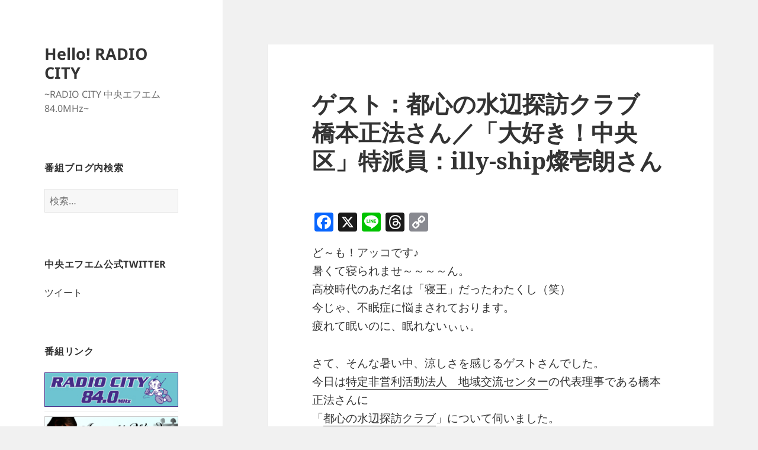

--- FILE ---
content_type: text/html; charset=UTF-8
request_url: http://fm840.jp/blog/hello/2010/08/23/5253
body_size: 19705
content:
<!DOCTYPE html>
<html lang="ja" class="no-js">
<head>
	<meta charset="UTF-8">
	<meta name="viewport" content="width=device-width">
	<link rel="profile" href="https://gmpg.org/xfn/11">
	<link rel="pingback" href="http://fm840.jp/blog/hello/xmlrpc.php">
	<script>(function(html){html.className = html.className.replace(/\bno-js\b/,'js')})(document.documentElement);</script>
<title>ゲスト：都心の水辺探訪クラブ　橋本正法さん／「大好き！中央区」特派員：illy-ship燦壱朗さん &#8211; Hello! RADIO CITY</title>
<meta name='robots' content='max-image-preview:large' />
	<style>img:is([sizes="auto" i], [sizes^="auto," i]) { contain-intrinsic-size: 3000px 1500px }</style>
	<link rel='dns-prefetch' href='//static.addtoany.com' />
<link rel='dns-prefetch' href='//stats.wp.com' />
<link rel='dns-prefetch' href='//v0.wordpress.com' />
<link rel='dns-prefetch' href='//widgets.wp.com' />
<link rel='dns-prefetch' href='//s0.wp.com' />
<link rel='dns-prefetch' href='//0.gravatar.com' />
<link rel='dns-prefetch' href='//1.gravatar.com' />
<link rel='dns-prefetch' href='//2.gravatar.com' />
<link rel='dns-prefetch' href='//i0.wp.com' />
<link rel="alternate" type="application/rss+xml" title="Hello! RADIO CITY &raquo; フィード" href="http://fm840.jp/blog/hello/feed" />
<link rel="alternate" type="application/rss+xml" title="Hello! RADIO CITY &raquo; コメントフィード" href="http://fm840.jp/blog/hello/comments/feed" />
<link rel="alternate" type="application/rss+xml" title="Hello! RADIO CITY &raquo; ゲスト：都心の水辺探訪クラブ　橋本正法さん／「大好き！中央区」特派員：illy-ship燦壱朗さん のコメントのフィード" href="http://fm840.jp/blog/hello/2010/08/23/5253/feed" />
<script>
window._wpemojiSettings = {"baseUrl":"https:\/\/s.w.org\/images\/core\/emoji\/15.0.3\/72x72\/","ext":".png","svgUrl":"https:\/\/s.w.org\/images\/core\/emoji\/15.0.3\/svg\/","svgExt":".svg","source":{"concatemoji":"http:\/\/fm840.jp\/blog\/hello\/wp-includes\/js\/wp-emoji-release.min.js?ver=6.7.4"}};
/*! This file is auto-generated */
!function(i,n){var o,s,e;function c(e){try{var t={supportTests:e,timestamp:(new Date).valueOf()};sessionStorage.setItem(o,JSON.stringify(t))}catch(e){}}function p(e,t,n){e.clearRect(0,0,e.canvas.width,e.canvas.height),e.fillText(t,0,0);var t=new Uint32Array(e.getImageData(0,0,e.canvas.width,e.canvas.height).data),r=(e.clearRect(0,0,e.canvas.width,e.canvas.height),e.fillText(n,0,0),new Uint32Array(e.getImageData(0,0,e.canvas.width,e.canvas.height).data));return t.every(function(e,t){return e===r[t]})}function u(e,t,n){switch(t){case"flag":return n(e,"\ud83c\udff3\ufe0f\u200d\u26a7\ufe0f","\ud83c\udff3\ufe0f\u200b\u26a7\ufe0f")?!1:!n(e,"\ud83c\uddfa\ud83c\uddf3","\ud83c\uddfa\u200b\ud83c\uddf3")&&!n(e,"\ud83c\udff4\udb40\udc67\udb40\udc62\udb40\udc65\udb40\udc6e\udb40\udc67\udb40\udc7f","\ud83c\udff4\u200b\udb40\udc67\u200b\udb40\udc62\u200b\udb40\udc65\u200b\udb40\udc6e\u200b\udb40\udc67\u200b\udb40\udc7f");case"emoji":return!n(e,"\ud83d\udc26\u200d\u2b1b","\ud83d\udc26\u200b\u2b1b")}return!1}function f(e,t,n){var r="undefined"!=typeof WorkerGlobalScope&&self instanceof WorkerGlobalScope?new OffscreenCanvas(300,150):i.createElement("canvas"),a=r.getContext("2d",{willReadFrequently:!0}),o=(a.textBaseline="top",a.font="600 32px Arial",{});return e.forEach(function(e){o[e]=t(a,e,n)}),o}function t(e){var t=i.createElement("script");t.src=e,t.defer=!0,i.head.appendChild(t)}"undefined"!=typeof Promise&&(o="wpEmojiSettingsSupports",s=["flag","emoji"],n.supports={everything:!0,everythingExceptFlag:!0},e=new Promise(function(e){i.addEventListener("DOMContentLoaded",e,{once:!0})}),new Promise(function(t){var n=function(){try{var e=JSON.parse(sessionStorage.getItem(o));if("object"==typeof e&&"number"==typeof e.timestamp&&(new Date).valueOf()<e.timestamp+604800&&"object"==typeof e.supportTests)return e.supportTests}catch(e){}return null}();if(!n){if("undefined"!=typeof Worker&&"undefined"!=typeof OffscreenCanvas&&"undefined"!=typeof URL&&URL.createObjectURL&&"undefined"!=typeof Blob)try{var e="postMessage("+f.toString()+"("+[JSON.stringify(s),u.toString(),p.toString()].join(",")+"));",r=new Blob([e],{type:"text/javascript"}),a=new Worker(URL.createObjectURL(r),{name:"wpTestEmojiSupports"});return void(a.onmessage=function(e){c(n=e.data),a.terminate(),t(n)})}catch(e){}c(n=f(s,u,p))}t(n)}).then(function(e){for(var t in e)n.supports[t]=e[t],n.supports.everything=n.supports.everything&&n.supports[t],"flag"!==t&&(n.supports.everythingExceptFlag=n.supports.everythingExceptFlag&&n.supports[t]);n.supports.everythingExceptFlag=n.supports.everythingExceptFlag&&!n.supports.flag,n.DOMReady=!1,n.readyCallback=function(){n.DOMReady=!0}}).then(function(){return e}).then(function(){var e;n.supports.everything||(n.readyCallback(),(e=n.source||{}).concatemoji?t(e.concatemoji):e.wpemoji&&e.twemoji&&(t(e.twemoji),t(e.wpemoji)))}))}((window,document),window._wpemojiSettings);
</script>
<link rel='stylesheet' id='twentyfifteen-jetpack-css' href='http://fm840.jp/blog/hello/wp-content/plugins/jetpack/modules/theme-tools/compat/twentyfifteen.css?ver=13.0.1' media='all' />
<style id='wp-emoji-styles-inline-css'>

	img.wp-smiley, img.emoji {
		display: inline !important;
		border: none !important;
		box-shadow: none !important;
		height: 1em !important;
		width: 1em !important;
		margin: 0 0.07em !important;
		vertical-align: -0.1em !important;
		background: none !important;
		padding: 0 !important;
	}
</style>
<link rel='stylesheet' id='wp-block-library-css' href='http://fm840.jp/blog/hello/wp-includes/css/dist/block-library/style.min.css?ver=6.7.4' media='all' />
<style id='wp-block-library-inline-css'>
.has-text-align-justify{text-align:justify;}
</style>
<style id='wp-block-library-theme-inline-css'>
.wp-block-audio :where(figcaption){color:#555;font-size:13px;text-align:center}.is-dark-theme .wp-block-audio :where(figcaption){color:#ffffffa6}.wp-block-audio{margin:0 0 1em}.wp-block-code{border:1px solid #ccc;border-radius:4px;font-family:Menlo,Consolas,monaco,monospace;padding:.8em 1em}.wp-block-embed :where(figcaption){color:#555;font-size:13px;text-align:center}.is-dark-theme .wp-block-embed :where(figcaption){color:#ffffffa6}.wp-block-embed{margin:0 0 1em}.blocks-gallery-caption{color:#555;font-size:13px;text-align:center}.is-dark-theme .blocks-gallery-caption{color:#ffffffa6}:root :where(.wp-block-image figcaption){color:#555;font-size:13px;text-align:center}.is-dark-theme :root :where(.wp-block-image figcaption){color:#ffffffa6}.wp-block-image{margin:0 0 1em}.wp-block-pullquote{border-bottom:4px solid;border-top:4px solid;color:currentColor;margin-bottom:1.75em}.wp-block-pullquote cite,.wp-block-pullquote footer,.wp-block-pullquote__citation{color:currentColor;font-size:.8125em;font-style:normal;text-transform:uppercase}.wp-block-quote{border-left:.25em solid;margin:0 0 1.75em;padding-left:1em}.wp-block-quote cite,.wp-block-quote footer{color:currentColor;font-size:.8125em;font-style:normal;position:relative}.wp-block-quote:where(.has-text-align-right){border-left:none;border-right:.25em solid;padding-left:0;padding-right:1em}.wp-block-quote:where(.has-text-align-center){border:none;padding-left:0}.wp-block-quote.is-large,.wp-block-quote.is-style-large,.wp-block-quote:where(.is-style-plain){border:none}.wp-block-search .wp-block-search__label{font-weight:700}.wp-block-search__button{border:1px solid #ccc;padding:.375em .625em}:where(.wp-block-group.has-background){padding:1.25em 2.375em}.wp-block-separator.has-css-opacity{opacity:.4}.wp-block-separator{border:none;border-bottom:2px solid;margin-left:auto;margin-right:auto}.wp-block-separator.has-alpha-channel-opacity{opacity:1}.wp-block-separator:not(.is-style-wide):not(.is-style-dots){width:100px}.wp-block-separator.has-background:not(.is-style-dots){border-bottom:none;height:1px}.wp-block-separator.has-background:not(.is-style-wide):not(.is-style-dots){height:2px}.wp-block-table{margin:0 0 1em}.wp-block-table td,.wp-block-table th{word-break:normal}.wp-block-table :where(figcaption){color:#555;font-size:13px;text-align:center}.is-dark-theme .wp-block-table :where(figcaption){color:#ffffffa6}.wp-block-video :where(figcaption){color:#555;font-size:13px;text-align:center}.is-dark-theme .wp-block-video :where(figcaption){color:#ffffffa6}.wp-block-video{margin:0 0 1em}:root :where(.wp-block-template-part.has-background){margin-bottom:0;margin-top:0;padding:1.25em 2.375em}
</style>
<link rel='stylesheet' id='mediaelement-css' href='http://fm840.jp/blog/hello/wp-includes/js/mediaelement/mediaelementplayer-legacy.min.css?ver=4.2.17' media='all' />
<link rel='stylesheet' id='wp-mediaelement-css' href='http://fm840.jp/blog/hello/wp-includes/js/mediaelement/wp-mediaelement.min.css?ver=6.7.4' media='all' />
<style id='classic-theme-styles-inline-css'>
/*! This file is auto-generated */
.wp-block-button__link{color:#fff;background-color:#32373c;border-radius:9999px;box-shadow:none;text-decoration:none;padding:calc(.667em + 2px) calc(1.333em + 2px);font-size:1.125em}.wp-block-file__button{background:#32373c;color:#fff;text-decoration:none}
</style>
<style id='global-styles-inline-css'>
:root{--wp--preset--aspect-ratio--square: 1;--wp--preset--aspect-ratio--4-3: 4/3;--wp--preset--aspect-ratio--3-4: 3/4;--wp--preset--aspect-ratio--3-2: 3/2;--wp--preset--aspect-ratio--2-3: 2/3;--wp--preset--aspect-ratio--16-9: 16/9;--wp--preset--aspect-ratio--9-16: 9/16;--wp--preset--color--black: #000000;--wp--preset--color--cyan-bluish-gray: #abb8c3;--wp--preset--color--white: #fff;--wp--preset--color--pale-pink: #f78da7;--wp--preset--color--vivid-red: #cf2e2e;--wp--preset--color--luminous-vivid-orange: #ff6900;--wp--preset--color--luminous-vivid-amber: #fcb900;--wp--preset--color--light-green-cyan: #7bdcb5;--wp--preset--color--vivid-green-cyan: #00d084;--wp--preset--color--pale-cyan-blue: #8ed1fc;--wp--preset--color--vivid-cyan-blue: #0693e3;--wp--preset--color--vivid-purple: #9b51e0;--wp--preset--color--dark-gray: #111;--wp--preset--color--light-gray: #f1f1f1;--wp--preset--color--yellow: #f4ca16;--wp--preset--color--dark-brown: #352712;--wp--preset--color--medium-pink: #e53b51;--wp--preset--color--light-pink: #ffe5d1;--wp--preset--color--dark-purple: #2e2256;--wp--preset--color--purple: #674970;--wp--preset--color--blue-gray: #22313f;--wp--preset--color--bright-blue: #55c3dc;--wp--preset--color--light-blue: #e9f2f9;--wp--preset--gradient--vivid-cyan-blue-to-vivid-purple: linear-gradient(135deg,rgba(6,147,227,1) 0%,rgb(155,81,224) 100%);--wp--preset--gradient--light-green-cyan-to-vivid-green-cyan: linear-gradient(135deg,rgb(122,220,180) 0%,rgb(0,208,130) 100%);--wp--preset--gradient--luminous-vivid-amber-to-luminous-vivid-orange: linear-gradient(135deg,rgba(252,185,0,1) 0%,rgba(255,105,0,1) 100%);--wp--preset--gradient--luminous-vivid-orange-to-vivid-red: linear-gradient(135deg,rgba(255,105,0,1) 0%,rgb(207,46,46) 100%);--wp--preset--gradient--very-light-gray-to-cyan-bluish-gray: linear-gradient(135deg,rgb(238,238,238) 0%,rgb(169,184,195) 100%);--wp--preset--gradient--cool-to-warm-spectrum: linear-gradient(135deg,rgb(74,234,220) 0%,rgb(151,120,209) 20%,rgb(207,42,186) 40%,rgb(238,44,130) 60%,rgb(251,105,98) 80%,rgb(254,248,76) 100%);--wp--preset--gradient--blush-light-purple: linear-gradient(135deg,rgb(255,206,236) 0%,rgb(152,150,240) 100%);--wp--preset--gradient--blush-bordeaux: linear-gradient(135deg,rgb(254,205,165) 0%,rgb(254,45,45) 50%,rgb(107,0,62) 100%);--wp--preset--gradient--luminous-dusk: linear-gradient(135deg,rgb(255,203,112) 0%,rgb(199,81,192) 50%,rgb(65,88,208) 100%);--wp--preset--gradient--pale-ocean: linear-gradient(135deg,rgb(255,245,203) 0%,rgb(182,227,212) 50%,rgb(51,167,181) 100%);--wp--preset--gradient--electric-grass: linear-gradient(135deg,rgb(202,248,128) 0%,rgb(113,206,126) 100%);--wp--preset--gradient--midnight: linear-gradient(135deg,rgb(2,3,129) 0%,rgb(40,116,252) 100%);--wp--preset--gradient--dark-gray-gradient-gradient: linear-gradient(90deg, rgba(17,17,17,1) 0%, rgba(42,42,42,1) 100%);--wp--preset--gradient--light-gray-gradient: linear-gradient(90deg, rgba(241,241,241,1) 0%, rgba(215,215,215,1) 100%);--wp--preset--gradient--white-gradient: linear-gradient(90deg, rgba(255,255,255,1) 0%, rgba(230,230,230,1) 100%);--wp--preset--gradient--yellow-gradient: linear-gradient(90deg, rgba(244,202,22,1) 0%, rgba(205,168,10,1) 100%);--wp--preset--gradient--dark-brown-gradient: linear-gradient(90deg, rgba(53,39,18,1) 0%, rgba(91,67,31,1) 100%);--wp--preset--gradient--medium-pink-gradient: linear-gradient(90deg, rgba(229,59,81,1) 0%, rgba(209,28,51,1) 100%);--wp--preset--gradient--light-pink-gradient: linear-gradient(90deg, rgba(255,229,209,1) 0%, rgba(255,200,158,1) 100%);--wp--preset--gradient--dark-purple-gradient: linear-gradient(90deg, rgba(46,34,86,1) 0%, rgba(66,48,123,1) 100%);--wp--preset--gradient--purple-gradient: linear-gradient(90deg, rgba(103,73,112,1) 0%, rgba(131,93,143,1) 100%);--wp--preset--gradient--blue-gray-gradient: linear-gradient(90deg, rgba(34,49,63,1) 0%, rgba(52,75,96,1) 100%);--wp--preset--gradient--bright-blue-gradient: linear-gradient(90deg, rgba(85,195,220,1) 0%, rgba(43,180,211,1) 100%);--wp--preset--gradient--light-blue-gradient: linear-gradient(90deg, rgba(233,242,249,1) 0%, rgba(193,218,238,1) 100%);--wp--preset--font-size--small: 13px;--wp--preset--font-size--medium: 20px;--wp--preset--font-size--large: 36px;--wp--preset--font-size--x-large: 42px;--wp--preset--spacing--20: 0.44rem;--wp--preset--spacing--30: 0.67rem;--wp--preset--spacing--40: 1rem;--wp--preset--spacing--50: 1.5rem;--wp--preset--spacing--60: 2.25rem;--wp--preset--spacing--70: 3.38rem;--wp--preset--spacing--80: 5.06rem;--wp--preset--shadow--natural: 6px 6px 9px rgba(0, 0, 0, 0.2);--wp--preset--shadow--deep: 12px 12px 50px rgba(0, 0, 0, 0.4);--wp--preset--shadow--sharp: 6px 6px 0px rgba(0, 0, 0, 0.2);--wp--preset--shadow--outlined: 6px 6px 0px -3px rgba(255, 255, 255, 1), 6px 6px rgba(0, 0, 0, 1);--wp--preset--shadow--crisp: 6px 6px 0px rgba(0, 0, 0, 1);}:where(.is-layout-flex){gap: 0.5em;}:where(.is-layout-grid){gap: 0.5em;}body .is-layout-flex{display: flex;}.is-layout-flex{flex-wrap: wrap;align-items: center;}.is-layout-flex > :is(*, div){margin: 0;}body .is-layout-grid{display: grid;}.is-layout-grid > :is(*, div){margin: 0;}:where(.wp-block-columns.is-layout-flex){gap: 2em;}:where(.wp-block-columns.is-layout-grid){gap: 2em;}:where(.wp-block-post-template.is-layout-flex){gap: 1.25em;}:where(.wp-block-post-template.is-layout-grid){gap: 1.25em;}.has-black-color{color: var(--wp--preset--color--black) !important;}.has-cyan-bluish-gray-color{color: var(--wp--preset--color--cyan-bluish-gray) !important;}.has-white-color{color: var(--wp--preset--color--white) !important;}.has-pale-pink-color{color: var(--wp--preset--color--pale-pink) !important;}.has-vivid-red-color{color: var(--wp--preset--color--vivid-red) !important;}.has-luminous-vivid-orange-color{color: var(--wp--preset--color--luminous-vivid-orange) !important;}.has-luminous-vivid-amber-color{color: var(--wp--preset--color--luminous-vivid-amber) !important;}.has-light-green-cyan-color{color: var(--wp--preset--color--light-green-cyan) !important;}.has-vivid-green-cyan-color{color: var(--wp--preset--color--vivid-green-cyan) !important;}.has-pale-cyan-blue-color{color: var(--wp--preset--color--pale-cyan-blue) !important;}.has-vivid-cyan-blue-color{color: var(--wp--preset--color--vivid-cyan-blue) !important;}.has-vivid-purple-color{color: var(--wp--preset--color--vivid-purple) !important;}.has-black-background-color{background-color: var(--wp--preset--color--black) !important;}.has-cyan-bluish-gray-background-color{background-color: var(--wp--preset--color--cyan-bluish-gray) !important;}.has-white-background-color{background-color: var(--wp--preset--color--white) !important;}.has-pale-pink-background-color{background-color: var(--wp--preset--color--pale-pink) !important;}.has-vivid-red-background-color{background-color: var(--wp--preset--color--vivid-red) !important;}.has-luminous-vivid-orange-background-color{background-color: var(--wp--preset--color--luminous-vivid-orange) !important;}.has-luminous-vivid-amber-background-color{background-color: var(--wp--preset--color--luminous-vivid-amber) !important;}.has-light-green-cyan-background-color{background-color: var(--wp--preset--color--light-green-cyan) !important;}.has-vivid-green-cyan-background-color{background-color: var(--wp--preset--color--vivid-green-cyan) !important;}.has-pale-cyan-blue-background-color{background-color: var(--wp--preset--color--pale-cyan-blue) !important;}.has-vivid-cyan-blue-background-color{background-color: var(--wp--preset--color--vivid-cyan-blue) !important;}.has-vivid-purple-background-color{background-color: var(--wp--preset--color--vivid-purple) !important;}.has-black-border-color{border-color: var(--wp--preset--color--black) !important;}.has-cyan-bluish-gray-border-color{border-color: var(--wp--preset--color--cyan-bluish-gray) !important;}.has-white-border-color{border-color: var(--wp--preset--color--white) !important;}.has-pale-pink-border-color{border-color: var(--wp--preset--color--pale-pink) !important;}.has-vivid-red-border-color{border-color: var(--wp--preset--color--vivid-red) !important;}.has-luminous-vivid-orange-border-color{border-color: var(--wp--preset--color--luminous-vivid-orange) !important;}.has-luminous-vivid-amber-border-color{border-color: var(--wp--preset--color--luminous-vivid-amber) !important;}.has-light-green-cyan-border-color{border-color: var(--wp--preset--color--light-green-cyan) !important;}.has-vivid-green-cyan-border-color{border-color: var(--wp--preset--color--vivid-green-cyan) !important;}.has-pale-cyan-blue-border-color{border-color: var(--wp--preset--color--pale-cyan-blue) !important;}.has-vivid-cyan-blue-border-color{border-color: var(--wp--preset--color--vivid-cyan-blue) !important;}.has-vivid-purple-border-color{border-color: var(--wp--preset--color--vivid-purple) !important;}.has-vivid-cyan-blue-to-vivid-purple-gradient-background{background: var(--wp--preset--gradient--vivid-cyan-blue-to-vivid-purple) !important;}.has-light-green-cyan-to-vivid-green-cyan-gradient-background{background: var(--wp--preset--gradient--light-green-cyan-to-vivid-green-cyan) !important;}.has-luminous-vivid-amber-to-luminous-vivid-orange-gradient-background{background: var(--wp--preset--gradient--luminous-vivid-amber-to-luminous-vivid-orange) !important;}.has-luminous-vivid-orange-to-vivid-red-gradient-background{background: var(--wp--preset--gradient--luminous-vivid-orange-to-vivid-red) !important;}.has-very-light-gray-to-cyan-bluish-gray-gradient-background{background: var(--wp--preset--gradient--very-light-gray-to-cyan-bluish-gray) !important;}.has-cool-to-warm-spectrum-gradient-background{background: var(--wp--preset--gradient--cool-to-warm-spectrum) !important;}.has-blush-light-purple-gradient-background{background: var(--wp--preset--gradient--blush-light-purple) !important;}.has-blush-bordeaux-gradient-background{background: var(--wp--preset--gradient--blush-bordeaux) !important;}.has-luminous-dusk-gradient-background{background: var(--wp--preset--gradient--luminous-dusk) !important;}.has-pale-ocean-gradient-background{background: var(--wp--preset--gradient--pale-ocean) !important;}.has-electric-grass-gradient-background{background: var(--wp--preset--gradient--electric-grass) !important;}.has-midnight-gradient-background{background: var(--wp--preset--gradient--midnight) !important;}.has-small-font-size{font-size: var(--wp--preset--font-size--small) !important;}.has-medium-font-size{font-size: var(--wp--preset--font-size--medium) !important;}.has-large-font-size{font-size: var(--wp--preset--font-size--large) !important;}.has-x-large-font-size{font-size: var(--wp--preset--font-size--x-large) !important;}
:where(.wp-block-post-template.is-layout-flex){gap: 1.25em;}:where(.wp-block-post-template.is-layout-grid){gap: 1.25em;}
:where(.wp-block-columns.is-layout-flex){gap: 2em;}:where(.wp-block-columns.is-layout-grid){gap: 2em;}
:root :where(.wp-block-pullquote){font-size: 1.5em;line-height: 1.6;}
</style>
<link rel='stylesheet' id='twentyfifteen-fonts-css' href='http://fm840.jp/blog/hello/wp-content/themes/twentyfifteen/assets/fonts/noto-sans-plus-noto-serif-plus-inconsolata.css?ver=20230328' media='all' />
<link rel='stylesheet' id='genericons-css' href='http://fm840.jp/blog/hello/wp-content/plugins/jetpack/_inc/genericons/genericons/genericons.css?ver=3.1' media='all' />
<link rel='stylesheet' id='twentyfifteen-style-css' href='http://fm840.jp/blog/hello/wp-content/themes/twentyfifteen/style.css?ver=20230808' media='all' />
<link rel='stylesheet' id='twentyfifteen-block-style-css' href='http://fm840.jp/blog/hello/wp-content/themes/twentyfifteen/css/blocks.css?ver=20230623' media='all' />
<link rel='stylesheet' id='addtoany-css' href='http://fm840.jp/blog/hello/wp-content/plugins/add-to-any/addtoany.min.css?ver=1.16' media='all' />
<link rel='stylesheet' id='jetpack_css-css' href='http://fm840.jp/blog/hello/wp-content/plugins/jetpack/css/jetpack.css?ver=13.0.1' media='all' />
<script id="jetpack_related-posts-js-extra">
var related_posts_js_options = {"post_heading":"h4"};
</script>
<script src="http://fm840.jp/blog/hello/wp-content/plugins/jetpack/_inc/build/related-posts/related-posts.min.js?ver=20211209" id="jetpack_related-posts-js"></script>
<script id="addtoany-core-js-before">
window.a2a_config=window.a2a_config||{};a2a_config.callbacks=[];a2a_config.overlays=[];a2a_config.templates={};a2a_localize = {
	Share: "共有",
	Save: "ブックマーク",
	Subscribe: "購読",
	Email: "メール",
	Bookmark: "ブックマーク",
	ShowAll: "すべて表示する",
	ShowLess: "小さく表示する",
	FindServices: "サービスを探す",
	FindAnyServiceToAddTo: "追加するサービスを今すぐ探す",
	PoweredBy: "Powered by",
	ShareViaEmail: "メールでシェアする",
	SubscribeViaEmail: "メールで購読する",
	BookmarkInYourBrowser: "ブラウザにブックマーク",
	BookmarkInstructions: "このページをブックマークするには、 Ctrl+D または \u2318+D を押下。",
	AddToYourFavorites: "お気に入りに追加",
	SendFromWebOrProgram: "任意のメールアドレスまたはメールプログラムから送信",
	EmailProgram: "メールプログラム",
	More: "詳細&#8230;",
	ThanksForSharing: "共有ありがとうございます !",
	ThanksForFollowing: "フォローありがとうございます !"
};

a2a_config.callbacks.push({ready:function(){document.querySelectorAll(".a2a_s_undefined").forEach(function(emptyIcon){emptyIcon.parentElement.style.display="none";})}});
</script>
<script async src="https://static.addtoany.com/menu/page.js" id="addtoany-core-js"></script>
<script src="http://fm840.jp/blog/hello/wp-includes/js/jquery/jquery.min.js?ver=3.7.1" id="jquery-core-js"></script>
<script src="http://fm840.jp/blog/hello/wp-includes/js/jquery/jquery-migrate.min.js?ver=3.4.1" id="jquery-migrate-js"></script>
<script async src="http://fm840.jp/blog/hello/wp-content/plugins/add-to-any/addtoany.min.js?ver=1.1" id="addtoany-jquery-js"></script>
<link rel="https://api.w.org/" href="http://fm840.jp/blog/hello/wp-json/" /><link rel="alternate" title="JSON" type="application/json" href="http://fm840.jp/blog/hello/wp-json/wp/v2/posts/5253" /><link rel="EditURI" type="application/rsd+xml" title="RSD" href="http://fm840.jp/blog/hello/xmlrpc.php?rsd" />
<meta name="generator" content="WordPress 6.7.4" />
<link rel="canonical" href="http://fm840.jp/blog/hello/2010/08/23/5253" />
<link rel='shortlink' href='https://wp.me/p9sTbR-1mJ' />
<link rel="alternate" title="oEmbed (JSON)" type="application/json+oembed" href="http://fm840.jp/blog/hello/wp-json/oembed/1.0/embed?url=http%3A%2F%2Ffm840.jp%2Fblog%2Fhello%2F2010%2F08%2F23%2F5253" />
<link rel="alternate" title="oEmbed (XML)" type="text/xml+oembed" href="http://fm840.jp/blog/hello/wp-json/oembed/1.0/embed?url=http%3A%2F%2Ffm840.jp%2Fblog%2Fhello%2F2010%2F08%2F23%2F5253&#038;format=xml" />
	<style>img#wpstats{display:none}</style>
		
<!-- Jetpack Open Graph Tags -->
<meta property="og:type" content="article" />
<meta property="og:title" content="ゲスト：都心の水辺探訪クラブ　橋本正法さん／「大好き！中央区」特派員：illy-ship燦壱朗さん" />
<meta property="og:url" content="http://fm840.jp/blog/hello/2010/08/23/5253" />
<meta property="og:description" content="ど～も！アッコです♪ 暑くて寝られませ～～～～ん。 高校時代のあだ名は「寝王」だったわたくし（笑） 今じゃ、不&hellip;" />
<meta property="article:published_time" content="2010-08-23T04:16:33+00:00" />
<meta property="article:modified_time" content="2010-08-23T04:16:33+00:00" />
<meta property="og:site_name" content="Hello! RADIO CITY" />
<meta property="og:image" content="https://s0.wp.com/i/blank.jpg" />
<meta property="og:image:alt" content="" />
<meta property="og:locale" content="ja_JP" />
<meta name="twitter:text:title" content="ゲスト：都心の水辺探訪クラブ　橋本正法さん／「大好き！中央区」特派員：illy-ship燦壱朗さん" />
<meta name="twitter:image" content="http://fm840.jp/blog/hello/wp-content/uploads/2010/08/DSCF4143-200x150.jpg?w=144" />
<meta name="twitter:card" content="summary" />

<!-- End Jetpack Open Graph Tags -->
</head>

<body class="post-template-default single single-post postid-5253 single-format-standard wp-embed-responsive">
<div id="page" class="hfeed site">
	<a class="skip-link screen-reader-text" href="#content">
		コンテンツへスキップ	</a>

	<div id="sidebar" class="sidebar">
		<header id="masthead" class="site-header">
			<div class="site-branding">
										<p class="site-title"><a href="http://fm840.jp/blog/hello/" rel="home">Hello! RADIO CITY</a></p>
												<p class="site-description">~RADIO CITY   中央エフエム  84.0MHz~</p>
										<button class="secondary-toggle">﻿メニューとウィジェット</button>
			</div><!-- .site-branding -->
		</header><!-- .site-header -->

			<div id="secondary" class="secondary">

		
		
					<div id="widget-area" class="widget-area" role="complementary">
				<aside id="search-3" class="widget widget_search"><h2 class="widget-title">番組ブログ内検索</h2><form role="search" method="get" class="search-form" action="http://fm840.jp/blog/hello/">
				<label>
					<span class="screen-reader-text">検索:</span>
					<input type="search" class="search-field" placeholder="検索&hellip;" value="" name="s" />
				</label>
				<input type="submit" class="search-submit screen-reader-text" value="検索" />
			</form></aside><aside id="twitter_timeline-3" class="widget widget_twitter_timeline"><h2 class="widget-title">中央エフエム公式Twitter</h2><a class="twitter-timeline" data-width="300" data-height="400" data-theme="light" data-border-color="#e8e8e8" data-lang="JA" data-partner="jetpack" data-chrome="noheader nofooter" href="https://twitter.com/chuofm840" href="https://twitter.com/chuofm840">ツイート</a></aside><aside id="linkcat-2" class="widget widget_links"><h2 class="widget-title">番組リンク</h2>
	<ul class='xoxo blogroll'>
<li><a href="http://fm840.jp/"><img src="http://fm840.jp/uploads/banner_rc.jpg" alt="中央エフエム　RADIOCITY　FM84.0MHz" /></a></li>
<li><a href="http://fm840.jp/blog/rynten/"><img src="http://fm840.jp/uploads/banner_aw.jpg" alt="岡崎倫典のアコースティックウインド" /></a></li>

	</ul>
</aside>
<aside id="linkcat-74" class="widget widget_links"><h2 class="widget-title">番組協力</h2>
	<ul class='xoxo blogroll'>
<li><a href="http://www.albatros-film.com/" rel="noopener" target="_blank"><img src="http://fm840.jp/blog/hello/wp-content/uploads/2011/02/albatros-film.jpg" alt="アルバトロスフィルム" /></a></li>
<li><a href="http://www.chuo-kanko.or.jp"><img src="http://fm840.jp/blog/hello/wp-content/uploads/2009/12/chuocity_banner.gif" alt="観光協会特派員の「大好き！中央区」" /></a></li>

	</ul>
</aside>

		<aside id="recent-posts-3" class="widget widget_recent_entries">
		<h2 class="widget-title">最近の投稿</h2><nav aria-label="最近の投稿">
		<ul>
											<li>
					<a href="http://fm840.jp/blog/hello/2025/04/11/36994">４月のヤエチカ情報！　/　協働ステーションNAVI　/　日本橋エリア　『日本酒利き歩き』・『第12回　新富町はしご酒2025』</a>
									</li>
											<li>
					<a href="http://fm840.jp/blog/hello/2025/04/10/36989">！AMAZING GINZA！　/　観光協会特派員の「大好き！中央区」　/　京橋アートアヴェニュー　スペシャルヴァージョン①❣❣</a>
									</li>
											<li>
					<a href="http://fm840.jp/blog/hello/2025/03/21/36957">浜町商店街連合会　『裏日本橋　桜まつり2025』　／　Art Focus◎ Tokyo　／　日本橋人形町三水会の「もっともっといっちゃいます！」</a>
									</li>
											<li>
					<a href="http://fm840.jp/blog/hello/2025/03/20/36929">若山社中　若山修さんがご登場！　／　観光協会特派員の「大好き中央区」　／　なぜなに！もっと教えて自衛隊</a>
									</li>
											<li>
					<a href="http://fm840.jp/blog/hello/2025/03/19/36936">3/19(水)　◆ニジノコラジオ　◆お花のお話C&#8217;mon A Kamon　◆寄席文字書家 春亭右乃香さん</a>
									</li>
											<li>
					<a href="http://fm840.jp/blog/hello/2025/03/18/36925">人形町劇場 rabitt 劇場主 Runeさん／旅のヘルプデスク</a>
									</li>
											<li>
					<a href="http://fm840.jp/blog/hello/2025/03/17/36916">株式会社榮太樓總本鋪　取締役会長　細田安兵衛さん／建設機材レンタル　株式会社アクティオ</a>
									</li>
											<li>
					<a href="http://fm840.jp/blog/hello/2025/03/14/36911">八重洲地下街　ヤエチカ情報❣❣　／　『江戸日本橋初午めぐり　2025　デジタルスタンプラリー』　／　レッツEnjoy講座！</a>
									</li>
											<li>
					<a href="http://fm840.jp/blog/hello/2025/03/13/36906">！AMAZING　GINZA！　／　中央区観光協会特派員の「大好き中央区」／　TSG（東京スクエアガーデン）イベント情報！！</a>
									</li>
											<li>
					<a href="http://fm840.jp/blog/hello/2025/03/13/36886">3/12(水)　◾️初登場！立川寸志さん　◾️お花のお話C&#8217;mon A Kamon</a>
									</li>
					</ul>

		</nav></aside><aside id="archives-3" class="widget widget_archive"><h2 class="widget-title">アーカイブ</h2><nav aria-label="アーカイブ">
			<ul>
					<li><a href='http://fm840.jp/blog/hello/2025/04'>2025年4月</a></li>
	<li><a href='http://fm840.jp/blog/hello/2025/03'>2025年3月</a></li>
	<li><a href='http://fm840.jp/blog/hello/2025/02'>2025年2月</a></li>
	<li><a href='http://fm840.jp/blog/hello/2025/01'>2025年1月</a></li>
	<li><a href='http://fm840.jp/blog/hello/2024/12'>2024年12月</a></li>
	<li><a href='http://fm840.jp/blog/hello/2024/11'>2024年11月</a></li>
	<li><a href='http://fm840.jp/blog/hello/2024/10'>2024年10月</a></li>
	<li><a href='http://fm840.jp/blog/hello/2024/09'>2024年9月</a></li>
	<li><a href='http://fm840.jp/blog/hello/2024/08'>2024年8月</a></li>
	<li><a href='http://fm840.jp/blog/hello/2024/07'>2024年7月</a></li>
	<li><a href='http://fm840.jp/blog/hello/2024/06'>2024年6月</a></li>
	<li><a href='http://fm840.jp/blog/hello/2024/05'>2024年5月</a></li>
	<li><a href='http://fm840.jp/blog/hello/2024/04'>2024年4月</a></li>
	<li><a href='http://fm840.jp/blog/hello/2024/03'>2024年3月</a></li>
	<li><a href='http://fm840.jp/blog/hello/2024/02'>2024年2月</a></li>
	<li><a href='http://fm840.jp/blog/hello/2024/01'>2024年1月</a></li>
	<li><a href='http://fm840.jp/blog/hello/2023/12'>2023年12月</a></li>
	<li><a href='http://fm840.jp/blog/hello/2023/11'>2023年11月</a></li>
	<li><a href='http://fm840.jp/blog/hello/2023/10'>2023年10月</a></li>
	<li><a href='http://fm840.jp/blog/hello/2023/09'>2023年9月</a></li>
	<li><a href='http://fm840.jp/blog/hello/2023/08'>2023年8月</a></li>
	<li><a href='http://fm840.jp/blog/hello/2023/07'>2023年7月</a></li>
	<li><a href='http://fm840.jp/blog/hello/2023/06'>2023年6月</a></li>
	<li><a href='http://fm840.jp/blog/hello/2023/05'>2023年5月</a></li>
	<li><a href='http://fm840.jp/blog/hello/2023/04'>2023年4月</a></li>
	<li><a href='http://fm840.jp/blog/hello/2023/03'>2023年3月</a></li>
	<li><a href='http://fm840.jp/blog/hello/2023/02'>2023年2月</a></li>
	<li><a href='http://fm840.jp/blog/hello/2023/01'>2023年1月</a></li>
	<li><a href='http://fm840.jp/blog/hello/2022/12'>2022年12月</a></li>
	<li><a href='http://fm840.jp/blog/hello/2022/11'>2022年11月</a></li>
	<li><a href='http://fm840.jp/blog/hello/2022/10'>2022年10月</a></li>
	<li><a href='http://fm840.jp/blog/hello/2022/09'>2022年9月</a></li>
	<li><a href='http://fm840.jp/blog/hello/2022/08'>2022年8月</a></li>
	<li><a href='http://fm840.jp/blog/hello/2022/07'>2022年7月</a></li>
	<li><a href='http://fm840.jp/blog/hello/2022/06'>2022年6月</a></li>
	<li><a href='http://fm840.jp/blog/hello/2022/05'>2022年5月</a></li>
	<li><a href='http://fm840.jp/blog/hello/2022/04'>2022年4月</a></li>
	<li><a href='http://fm840.jp/blog/hello/2022/03'>2022年3月</a></li>
	<li><a href='http://fm840.jp/blog/hello/2022/02'>2022年2月</a></li>
	<li><a href='http://fm840.jp/blog/hello/2022/01'>2022年1月</a></li>
	<li><a href='http://fm840.jp/blog/hello/2021/12'>2021年12月</a></li>
	<li><a href='http://fm840.jp/blog/hello/2021/11'>2021年11月</a></li>
	<li><a href='http://fm840.jp/blog/hello/2021/10'>2021年10月</a></li>
	<li><a href='http://fm840.jp/blog/hello/2021/09'>2021年9月</a></li>
	<li><a href='http://fm840.jp/blog/hello/2021/08'>2021年8月</a></li>
	<li><a href='http://fm840.jp/blog/hello/2021/07'>2021年7月</a></li>
	<li><a href='http://fm840.jp/blog/hello/2021/06'>2021年6月</a></li>
	<li><a href='http://fm840.jp/blog/hello/2021/05'>2021年5月</a></li>
	<li><a href='http://fm840.jp/blog/hello/2021/04'>2021年4月</a></li>
	<li><a href='http://fm840.jp/blog/hello/2021/03'>2021年3月</a></li>
	<li><a href='http://fm840.jp/blog/hello/2021/02'>2021年2月</a></li>
	<li><a href='http://fm840.jp/blog/hello/2021/01'>2021年1月</a></li>
	<li><a href='http://fm840.jp/blog/hello/2020/12'>2020年12月</a></li>
	<li><a href='http://fm840.jp/blog/hello/2020/11'>2020年11月</a></li>
	<li><a href='http://fm840.jp/blog/hello/2020/10'>2020年10月</a></li>
	<li><a href='http://fm840.jp/blog/hello/2020/09'>2020年9月</a></li>
	<li><a href='http://fm840.jp/blog/hello/2020/08'>2020年8月</a></li>
	<li><a href='http://fm840.jp/blog/hello/2020/07'>2020年7月</a></li>
	<li><a href='http://fm840.jp/blog/hello/2020/06'>2020年6月</a></li>
	<li><a href='http://fm840.jp/blog/hello/2020/05'>2020年5月</a></li>
	<li><a href='http://fm840.jp/blog/hello/2020/04'>2020年4月</a></li>
	<li><a href='http://fm840.jp/blog/hello/2020/03'>2020年3月</a></li>
	<li><a href='http://fm840.jp/blog/hello/2020/02'>2020年2月</a></li>
	<li><a href='http://fm840.jp/blog/hello/2020/01'>2020年1月</a></li>
	<li><a href='http://fm840.jp/blog/hello/2019/12'>2019年12月</a></li>
	<li><a href='http://fm840.jp/blog/hello/2019/11'>2019年11月</a></li>
	<li><a href='http://fm840.jp/blog/hello/2019/10'>2019年10月</a></li>
	<li><a href='http://fm840.jp/blog/hello/2019/09'>2019年9月</a></li>
	<li><a href='http://fm840.jp/blog/hello/2019/08'>2019年8月</a></li>
	<li><a href='http://fm840.jp/blog/hello/2019/07'>2019年7月</a></li>
	<li><a href='http://fm840.jp/blog/hello/2019/06'>2019年6月</a></li>
	<li><a href='http://fm840.jp/blog/hello/2019/05'>2019年5月</a></li>
	<li><a href='http://fm840.jp/blog/hello/2019/04'>2019年4月</a></li>
	<li><a href='http://fm840.jp/blog/hello/2019/03'>2019年3月</a></li>
	<li><a href='http://fm840.jp/blog/hello/2019/02'>2019年2月</a></li>
	<li><a href='http://fm840.jp/blog/hello/2019/01'>2019年1月</a></li>
	<li><a href='http://fm840.jp/blog/hello/2018/12'>2018年12月</a></li>
	<li><a href='http://fm840.jp/blog/hello/2018/11'>2018年11月</a></li>
	<li><a href='http://fm840.jp/blog/hello/2018/10'>2018年10月</a></li>
	<li><a href='http://fm840.jp/blog/hello/2018/09'>2018年9月</a></li>
	<li><a href='http://fm840.jp/blog/hello/2018/08'>2018年8月</a></li>
	<li><a href='http://fm840.jp/blog/hello/2018/07'>2018年7月</a></li>
	<li><a href='http://fm840.jp/blog/hello/2018/06'>2018年6月</a></li>
	<li><a href='http://fm840.jp/blog/hello/2018/05'>2018年5月</a></li>
	<li><a href='http://fm840.jp/blog/hello/2018/04'>2018年4月</a></li>
	<li><a href='http://fm840.jp/blog/hello/2018/03'>2018年3月</a></li>
	<li><a href='http://fm840.jp/blog/hello/2018/02'>2018年2月</a></li>
	<li><a href='http://fm840.jp/blog/hello/2018/01'>2018年1月</a></li>
	<li><a href='http://fm840.jp/blog/hello/2017/12'>2017年12月</a></li>
	<li><a href='http://fm840.jp/blog/hello/2017/11'>2017年11月</a></li>
	<li><a href='http://fm840.jp/blog/hello/2017/10'>2017年10月</a></li>
	<li><a href='http://fm840.jp/blog/hello/2017/09'>2017年9月</a></li>
	<li><a href='http://fm840.jp/blog/hello/2017/08'>2017年8月</a></li>
	<li><a href='http://fm840.jp/blog/hello/2017/07'>2017年7月</a></li>
	<li><a href='http://fm840.jp/blog/hello/2017/06'>2017年6月</a></li>
	<li><a href='http://fm840.jp/blog/hello/2017/05'>2017年5月</a></li>
	<li><a href='http://fm840.jp/blog/hello/2017/04'>2017年4月</a></li>
	<li><a href='http://fm840.jp/blog/hello/2017/03'>2017年3月</a></li>
	<li><a href='http://fm840.jp/blog/hello/2017/02'>2017年2月</a></li>
	<li><a href='http://fm840.jp/blog/hello/2017/01'>2017年1月</a></li>
	<li><a href='http://fm840.jp/blog/hello/2016/12'>2016年12月</a></li>
	<li><a href='http://fm840.jp/blog/hello/2016/11'>2016年11月</a></li>
	<li><a href='http://fm840.jp/blog/hello/2016/10'>2016年10月</a></li>
	<li><a href='http://fm840.jp/blog/hello/2016/09'>2016年9月</a></li>
	<li><a href='http://fm840.jp/blog/hello/2016/08'>2016年8月</a></li>
	<li><a href='http://fm840.jp/blog/hello/2016/07'>2016年7月</a></li>
	<li><a href='http://fm840.jp/blog/hello/2016/06'>2016年6月</a></li>
	<li><a href='http://fm840.jp/blog/hello/2016/05'>2016年5月</a></li>
	<li><a href='http://fm840.jp/blog/hello/2016/04'>2016年4月</a></li>
	<li><a href='http://fm840.jp/blog/hello/2016/03'>2016年3月</a></li>
	<li><a href='http://fm840.jp/blog/hello/2016/02'>2016年2月</a></li>
	<li><a href='http://fm840.jp/blog/hello/2016/01'>2016年1月</a></li>
	<li><a href='http://fm840.jp/blog/hello/2015/12'>2015年12月</a></li>
	<li><a href='http://fm840.jp/blog/hello/2015/11'>2015年11月</a></li>
	<li><a href='http://fm840.jp/blog/hello/2015/10'>2015年10月</a></li>
	<li><a href='http://fm840.jp/blog/hello/2015/09'>2015年9月</a></li>
	<li><a href='http://fm840.jp/blog/hello/2015/08'>2015年8月</a></li>
	<li><a href='http://fm840.jp/blog/hello/2015/07'>2015年7月</a></li>
	<li><a href='http://fm840.jp/blog/hello/2015/06'>2015年6月</a></li>
	<li><a href='http://fm840.jp/blog/hello/2015/05'>2015年5月</a></li>
	<li><a href='http://fm840.jp/blog/hello/2015/04'>2015年4月</a></li>
	<li><a href='http://fm840.jp/blog/hello/2015/03'>2015年3月</a></li>
	<li><a href='http://fm840.jp/blog/hello/2015/02'>2015年2月</a></li>
	<li><a href='http://fm840.jp/blog/hello/2015/01'>2015年1月</a></li>
	<li><a href='http://fm840.jp/blog/hello/2014/12'>2014年12月</a></li>
	<li><a href='http://fm840.jp/blog/hello/2014/11'>2014年11月</a></li>
	<li><a href='http://fm840.jp/blog/hello/2014/10'>2014年10月</a></li>
	<li><a href='http://fm840.jp/blog/hello/2014/09'>2014年9月</a></li>
	<li><a href='http://fm840.jp/blog/hello/2014/08'>2014年8月</a></li>
	<li><a href='http://fm840.jp/blog/hello/2014/07'>2014年7月</a></li>
	<li><a href='http://fm840.jp/blog/hello/2014/06'>2014年6月</a></li>
	<li><a href='http://fm840.jp/blog/hello/2014/05'>2014年5月</a></li>
	<li><a href='http://fm840.jp/blog/hello/2014/04'>2014年4月</a></li>
	<li><a href='http://fm840.jp/blog/hello/2014/03'>2014年3月</a></li>
	<li><a href='http://fm840.jp/blog/hello/2014/02'>2014年2月</a></li>
	<li><a href='http://fm840.jp/blog/hello/2014/01'>2014年1月</a></li>
	<li><a href='http://fm840.jp/blog/hello/2013/12'>2013年12月</a></li>
	<li><a href='http://fm840.jp/blog/hello/2013/11'>2013年11月</a></li>
	<li><a href='http://fm840.jp/blog/hello/2013/10'>2013年10月</a></li>
	<li><a href='http://fm840.jp/blog/hello/2013/09'>2013年9月</a></li>
	<li><a href='http://fm840.jp/blog/hello/2013/08'>2013年8月</a></li>
	<li><a href='http://fm840.jp/blog/hello/2013/07'>2013年7月</a></li>
	<li><a href='http://fm840.jp/blog/hello/2013/06'>2013年6月</a></li>
	<li><a href='http://fm840.jp/blog/hello/2013/05'>2013年5月</a></li>
	<li><a href='http://fm840.jp/blog/hello/2013/04'>2013年4月</a></li>
	<li><a href='http://fm840.jp/blog/hello/2013/03'>2013年3月</a></li>
	<li><a href='http://fm840.jp/blog/hello/2013/02'>2013年2月</a></li>
	<li><a href='http://fm840.jp/blog/hello/2013/01'>2013年1月</a></li>
	<li><a href='http://fm840.jp/blog/hello/2012/12'>2012年12月</a></li>
	<li><a href='http://fm840.jp/blog/hello/2012/11'>2012年11月</a></li>
	<li><a href='http://fm840.jp/blog/hello/2012/10'>2012年10月</a></li>
	<li><a href='http://fm840.jp/blog/hello/2012/09'>2012年9月</a></li>
	<li><a href='http://fm840.jp/blog/hello/2012/08'>2012年8月</a></li>
	<li><a href='http://fm840.jp/blog/hello/2012/07'>2012年7月</a></li>
	<li><a href='http://fm840.jp/blog/hello/2012/06'>2012年6月</a></li>
	<li><a href='http://fm840.jp/blog/hello/2012/05'>2012年5月</a></li>
	<li><a href='http://fm840.jp/blog/hello/2012/04'>2012年4月</a></li>
	<li><a href='http://fm840.jp/blog/hello/2012/03'>2012年3月</a></li>
	<li><a href='http://fm840.jp/blog/hello/2012/02'>2012年2月</a></li>
	<li><a href='http://fm840.jp/blog/hello/2012/01'>2012年1月</a></li>
	<li><a href='http://fm840.jp/blog/hello/2011/12'>2011年12月</a></li>
	<li><a href='http://fm840.jp/blog/hello/2011/11'>2011年11月</a></li>
	<li><a href='http://fm840.jp/blog/hello/2011/10'>2011年10月</a></li>
	<li><a href='http://fm840.jp/blog/hello/2011/09'>2011年9月</a></li>
	<li><a href='http://fm840.jp/blog/hello/2011/08'>2011年8月</a></li>
	<li><a href='http://fm840.jp/blog/hello/2011/07'>2011年7月</a></li>
	<li><a href='http://fm840.jp/blog/hello/2011/06'>2011年6月</a></li>
	<li><a href='http://fm840.jp/blog/hello/2011/05'>2011年5月</a></li>
	<li><a href='http://fm840.jp/blog/hello/2011/04'>2011年4月</a></li>
	<li><a href='http://fm840.jp/blog/hello/2011/03'>2011年3月</a></li>
	<li><a href='http://fm840.jp/blog/hello/2011/02'>2011年2月</a></li>
	<li><a href='http://fm840.jp/blog/hello/2011/01'>2011年1月</a></li>
	<li><a href='http://fm840.jp/blog/hello/2010/12'>2010年12月</a></li>
	<li><a href='http://fm840.jp/blog/hello/2010/11'>2010年11月</a></li>
	<li><a href='http://fm840.jp/blog/hello/2010/10'>2010年10月</a></li>
	<li><a href='http://fm840.jp/blog/hello/2010/09'>2010年9月</a></li>
	<li><a href='http://fm840.jp/blog/hello/2010/08'>2010年8月</a></li>
	<li><a href='http://fm840.jp/blog/hello/2010/07'>2010年7月</a></li>
	<li><a href='http://fm840.jp/blog/hello/2010/06'>2010年6月</a></li>
	<li><a href='http://fm840.jp/blog/hello/2010/05'>2010年5月</a></li>
	<li><a href='http://fm840.jp/blog/hello/2010/04'>2010年4月</a></li>
	<li><a href='http://fm840.jp/blog/hello/2010/03'>2010年3月</a></li>
	<li><a href='http://fm840.jp/blog/hello/2010/02'>2010年2月</a></li>
	<li><a href='http://fm840.jp/blog/hello/2010/01'>2010年1月</a></li>
	<li><a href='http://fm840.jp/blog/hello/2009/12'>2009年12月</a></li>
	<li><a href='http://fm840.jp/blog/hello/2009/11'>2009年11月</a></li>
	<li><a href='http://fm840.jp/blog/hello/2009/10'>2009年10月</a></li>
	<li><a href='http://fm840.jp/blog/hello/2009/09'>2009年9月</a></li>
	<li><a href='http://fm840.jp/blog/hello/2009/08'>2009年8月</a></li>
	<li><a href='http://fm840.jp/blog/hello/2009/07'>2009年7月</a></li>
	<li><a href='http://fm840.jp/blog/hello/2009/06'>2009年6月</a></li>
	<li><a href='http://fm840.jp/blog/hello/2009/05'>2009年5月</a></li>
	<li><a href='http://fm840.jp/blog/hello/2009/04'>2009年4月</a></li>
	<li><a href='http://fm840.jp/blog/hello/2009/03'>2009年3月</a></li>
	<li><a href='http://fm840.jp/blog/hello/2009/02'>2009年2月</a></li>
			</ul>

			</nav></aside><aside id="categories-423668071" class="widget widget_categories"><h2 class="widget-title">カテゴリー</h2><nav aria-label="カテゴリー">
			<ul>
					<li class="cat-item cat-item-1"><a href="http://fm840.jp/blog/hello/category/hello">ハロー・ラジオシティ</a>
</li>
	<li class="cat-item cat-item-54"><a href="http://fm840.jp/blog/hello/category/%e7%89%b9%e5%88%a5%e7%95%aa%e7%b5%84">特別番組</a>
<ul class='children'>
	<li class="cat-item cat-item-55"><a href="http://fm840.jp/blog/hello/category/%e7%89%b9%e5%88%a5%e7%95%aa%e7%b5%84/2009_%e7%a5%9e%e7%94%b0%e7%a5%ad%e7%94%9f%e4%b8%ad%e7%b6%99">2009_神田祭生中継</a>
</li>
</ul>
</li>
			</ul>

			</nav></aside>			</div><!-- .widget-area -->
		
	</div><!-- .secondary -->

	</div><!-- .sidebar -->

	<div id="content" class="site-content">

	<div id="primary" class="content-area">
		<main id="main" class="site-main">

		
<article id="post-5253" class="post-5253 post type-post status-publish format-standard hentry category-hello">
	
	<header class="entry-header">
		<h1 class="entry-title">ゲスト：都心の水辺探訪クラブ　橋本正法さん／「大好き！中央区」特派員：illy-ship燦壱朗さん</h1>	</header><!-- .entry-header -->

	<div class="entry-content">
		<div class="addtoany_share_save_container addtoany_content addtoany_content_top"><div class="a2a_kit a2a_kit_size_32 addtoany_list" data-a2a-url="http://fm840.jp/blog/hello/2010/08/23/5253" data-a2a-title="ゲスト：都心の水辺探訪クラブ　橋本正法さん／「大好き！中央区」特派員：illy-ship燦壱朗さん"><a class="a2a_button_facebook" href="https://www.addtoany.com/add_to/facebook?linkurl=http%3A%2F%2Ffm840.jp%2Fblog%2Fhello%2F2010%2F08%2F23%2F5253&amp;linkname=%E3%82%B2%E3%82%B9%E3%83%88%EF%BC%9A%E9%83%BD%E5%BF%83%E3%81%AE%E6%B0%B4%E8%BE%BA%E6%8E%A2%E8%A8%AA%E3%82%AF%E3%83%A9%E3%83%96%E3%80%80%E6%A9%8B%E6%9C%AC%E6%AD%A3%E6%B3%95%E3%81%95%E3%82%93%EF%BC%8F%E3%80%8C%E5%A4%A7%E5%A5%BD%E3%81%8D%EF%BC%81%E4%B8%AD%E5%A4%AE%E5%8C%BA%E3%80%8D%E7%89%B9%E6%B4%BE%E5%93%A1%EF%BC%9Ailly-ship%E7%87%A6%E5%A3%B1%E6%9C%97%E3%81%95%E3%82%93" title="Facebook" rel="nofollow noopener" target="_blank"></a><a class="a2a_button_x" href="https://www.addtoany.com/add_to/x?linkurl=http%3A%2F%2Ffm840.jp%2Fblog%2Fhello%2F2010%2F08%2F23%2F5253&amp;linkname=%E3%82%B2%E3%82%B9%E3%83%88%EF%BC%9A%E9%83%BD%E5%BF%83%E3%81%AE%E6%B0%B4%E8%BE%BA%E6%8E%A2%E8%A8%AA%E3%82%AF%E3%83%A9%E3%83%96%E3%80%80%E6%A9%8B%E6%9C%AC%E6%AD%A3%E6%B3%95%E3%81%95%E3%82%93%EF%BC%8F%E3%80%8C%E5%A4%A7%E5%A5%BD%E3%81%8D%EF%BC%81%E4%B8%AD%E5%A4%AE%E5%8C%BA%E3%80%8D%E7%89%B9%E6%B4%BE%E5%93%A1%EF%BC%9Ailly-ship%E7%87%A6%E5%A3%B1%E6%9C%97%E3%81%95%E3%82%93" title="X" rel="nofollow noopener" target="_blank"></a><a class="a2a_button_line" href="https://www.addtoany.com/add_to/line?linkurl=http%3A%2F%2Ffm840.jp%2Fblog%2Fhello%2F2010%2F08%2F23%2F5253&amp;linkname=%E3%82%B2%E3%82%B9%E3%83%88%EF%BC%9A%E9%83%BD%E5%BF%83%E3%81%AE%E6%B0%B4%E8%BE%BA%E6%8E%A2%E8%A8%AA%E3%82%AF%E3%83%A9%E3%83%96%E3%80%80%E6%A9%8B%E6%9C%AC%E6%AD%A3%E6%B3%95%E3%81%95%E3%82%93%EF%BC%8F%E3%80%8C%E5%A4%A7%E5%A5%BD%E3%81%8D%EF%BC%81%E4%B8%AD%E5%A4%AE%E5%8C%BA%E3%80%8D%E7%89%B9%E6%B4%BE%E5%93%A1%EF%BC%9Ailly-ship%E7%87%A6%E5%A3%B1%E6%9C%97%E3%81%95%E3%82%93" title="Line" rel="nofollow noopener" target="_blank"></a><a class="a2a_button_threads" href="https://www.addtoany.com/add_to/threads?linkurl=http%3A%2F%2Ffm840.jp%2Fblog%2Fhello%2F2010%2F08%2F23%2F5253&amp;linkname=%E3%82%B2%E3%82%B9%E3%83%88%EF%BC%9A%E9%83%BD%E5%BF%83%E3%81%AE%E6%B0%B4%E8%BE%BA%E6%8E%A2%E8%A8%AA%E3%82%AF%E3%83%A9%E3%83%96%E3%80%80%E6%A9%8B%E6%9C%AC%E6%AD%A3%E6%B3%95%E3%81%95%E3%82%93%EF%BC%8F%E3%80%8C%E5%A4%A7%E5%A5%BD%E3%81%8D%EF%BC%81%E4%B8%AD%E5%A4%AE%E5%8C%BA%E3%80%8D%E7%89%B9%E6%B4%BE%E5%93%A1%EF%BC%9Ailly-ship%E7%87%A6%E5%A3%B1%E6%9C%97%E3%81%95%E3%82%93" title="Threads" rel="nofollow noopener" target="_blank"></a><a class="a2a_button_copy_link" href="https://www.addtoany.com/add_to/copy_link?linkurl=http%3A%2F%2Ffm840.jp%2Fblog%2Fhello%2F2010%2F08%2F23%2F5253&amp;linkname=%E3%82%B2%E3%82%B9%E3%83%88%EF%BC%9A%E9%83%BD%E5%BF%83%E3%81%AE%E6%B0%B4%E8%BE%BA%E6%8E%A2%E8%A8%AA%E3%82%AF%E3%83%A9%E3%83%96%E3%80%80%E6%A9%8B%E6%9C%AC%E6%AD%A3%E6%B3%95%E3%81%95%E3%82%93%EF%BC%8F%E3%80%8C%E5%A4%A7%E5%A5%BD%E3%81%8D%EF%BC%81%E4%B8%AD%E5%A4%AE%E5%8C%BA%E3%80%8D%E7%89%B9%E6%B4%BE%E5%93%A1%EF%BC%9Ailly-ship%E7%87%A6%E5%A3%B1%E6%9C%97%E3%81%95%E3%82%93" title="Copy Link" rel="nofollow noopener" target="_blank"></a></div></div><p>ど～も！アッコです♪<br />
暑くて寝られませ～～～～ん。<br />
高校時代のあだ名は「寝王」だったわたくし（笑）<br />
今じゃ、不眠症に悩まされております。<br />
疲れて眠いのに、眠れないぃぃ。</p>
<p>さて、そんな暑い中、涼しさを感じるゲストさんでした。<br />
今日は<a onclick="javascript:pageTracker._trackPageview('/outgoing/www.jrec.or.jp/');"  href="http://www.jrec.or.jp/" target="_blank">特定非営利活動法人　地域交流センター</a>の代表理事である橋本正法さんに<br />
「<a onclick="javascript:pageTracker._trackPageview('/outgoing/www.jrec.or.jp/waterfront/');"  href="http://www.jrec.or.jp/waterfront/" target="_blank">都心の水辺探訪クラブ</a>」について伺いました。<br />
<a onclick="javascript:pageTracker._trackPageview('/downloads/blog/hello/wp-content/uploads/2010/08/DSCF4143.jpg');"  href="https://i0.wp.com/fm840.jp/blog/hello/wp-content/uploads/2010/08/DSCF4143.jpg"><img decoding="async" data-attachment-id="5271" data-permalink="http://fm840.jp/blog/hello/2010/08/23/5253/dscf4143" data-orig-file="https://i0.wp.com/fm840.jp/blog/hello/wp-content/uploads/2010/08/DSCF4143.jpg?fit=640%2C480" data-orig-size="640,480" data-comments-opened="1" data-image-meta="{&quot;aperture&quot;:&quot;4&quot;,&quot;credit&quot;:&quot;&quot;,&quot;camera&quot;:&quot;FinePix Z2&quot;,&quot;caption&quot;:&quot;&quot;,&quot;created_timestamp&quot;:&quot;1281365765&quot;,&quot;copyright&quot;:&quot;&quot;,&quot;focal_length&quot;:&quot;12.7&quot;,&quot;iso&quot;:&quot;640&quot;,&quot;shutter_speed&quot;:&quot;0.0083333333333333&quot;,&quot;title&quot;:&quot;&quot;}" data-image-title="DSCF4143" data-image-description="" data-image-caption="" data-medium-file="https://i0.wp.com/fm840.jp/blog/hello/wp-content/uploads/2010/08/DSCF4143.jpg?fit=200%2C150" data-large-file="https://i0.wp.com/fm840.jp/blog/hello/wp-content/uploads/2010/08/DSCF4143.jpg?fit=640%2C480" class="alignnone size-medium wp-image-5271" title="DSCF4143" src="https://i0.wp.com/fm840.jp/blog/hello/wp-content/uploads/2010/08/DSCF4143.jpg?resize=200%2C150" alt="" width="200" height="150" srcset="https://i0.wp.com/fm840.jp/blog/hello/wp-content/uploads/2010/08/DSCF4143.jpg?resize=200%2C150 200w, https://i0.wp.com/fm840.jp/blog/hello/wp-content/uploads/2010/08/DSCF4143.jpg?resize=150%2C112 150w, https://i0.wp.com/fm840.jp/blog/hello/wp-content/uploads/2010/08/DSCF4143.jpg?w=640 640w" sizes="(max-width: 200px) 100vw, 200px" data-recalc-dims="1" /></a></p>
<p>中央エフエムがあるビルは亀島川のちょうど真横にあります。<br />
ですから、とっても水辺の恩恵をうけているのです。<br />
<a onclick="javascript:pageTracker._trackPageview('/downloads/blog/hello/wp-content/uploads/2010/08/P1060810.jpg');"  href="https://i0.wp.com/fm840.jp/blog/hello/wp-content/uploads/2010/08/P1060810.jpg"><img decoding="async" data-attachment-id="5297" data-permalink="http://fm840.jp/blog/hello/2010/08/23/5253/p1060810" data-orig-file="https://i0.wp.com/fm840.jp/blog/hello/wp-content/uploads/2010/08/P1060810.jpg?fit=640%2C480" data-orig-size="640,480" data-comments-opened="1" data-image-meta="{&quot;aperture&quot;:&quot;2.8&quot;,&quot;credit&quot;:&quot;&quot;,&quot;camera&quot;:&quot;DMC-FS6&quot;,&quot;caption&quot;:&quot;&quot;,&quot;created_timestamp&quot;:&quot;1282566565&quot;,&quot;copyright&quot;:&quot;&quot;,&quot;focal_length&quot;:&quot;5.5&quot;,&quot;iso&quot;:&quot;80&quot;,&quot;shutter_speed&quot;:&quot;0.003125&quot;,&quot;title&quot;:&quot;&quot;}" data-image-title="P1060810" data-image-description="" data-image-caption="" data-medium-file="https://i0.wp.com/fm840.jp/blog/hello/wp-content/uploads/2010/08/P1060810.jpg?fit=200%2C150" data-large-file="https://i0.wp.com/fm840.jp/blog/hello/wp-content/uploads/2010/08/P1060810.jpg?fit=640%2C480" class="alignnone size-thumbnail wp-image-5297" title="P1060810" src="https://i0.wp.com/fm840.jp/blog/hello/wp-content/uploads/2010/08/P1060810.jpg?resize=150%2C112" alt="" width="150" height="112" srcset="https://i0.wp.com/fm840.jp/blog/hello/wp-content/uploads/2010/08/P1060810.jpg?resize=150%2C112 150w, https://i0.wp.com/fm840.jp/blog/hello/wp-content/uploads/2010/08/P1060810.jpg?resize=200%2C150 200w, https://i0.wp.com/fm840.jp/blog/hello/wp-content/uploads/2010/08/P1060810.jpg?w=640 640w" sizes="(max-width: 150px) 100vw, 150px" data-recalc-dims="1" /></a> <a onclick="javascript:pageTracker._trackPageview('/downloads/blog/hello/wp-content/uploads/2010/08/P1060809.jpg');"  href="https://i0.wp.com/fm840.jp/blog/hello/wp-content/uploads/2010/08/P1060809.jpg"><img decoding="async" data-attachment-id="5296" data-permalink="http://fm840.jp/blog/hello/2010/08/23/5253/p1060809" data-orig-file="https://i0.wp.com/fm840.jp/blog/hello/wp-content/uploads/2010/08/P1060809.jpg?fit=640%2C480" data-orig-size="640,480" data-comments-opened="1" data-image-meta="{&quot;aperture&quot;:&quot;2.8&quot;,&quot;credit&quot;:&quot;&quot;,&quot;camera&quot;:&quot;DMC-FS6&quot;,&quot;caption&quot;:&quot;&quot;,&quot;created_timestamp&quot;:&quot;1282566560&quot;,&quot;copyright&quot;:&quot;&quot;,&quot;focal_length&quot;:&quot;5.5&quot;,&quot;iso&quot;:&quot;80&quot;,&quot;shutter_speed&quot;:&quot;0.002&quot;,&quot;title&quot;:&quot;&quot;}" data-image-title="P1060809" data-image-description="" data-image-caption="" data-medium-file="https://i0.wp.com/fm840.jp/blog/hello/wp-content/uploads/2010/08/P1060809.jpg?fit=200%2C150" data-large-file="https://i0.wp.com/fm840.jp/blog/hello/wp-content/uploads/2010/08/P1060809.jpg?fit=640%2C480" class="alignnone size-thumbnail wp-image-5296" title="P1060809" src="https://i0.wp.com/fm840.jp/blog/hello/wp-content/uploads/2010/08/P1060809.jpg?resize=150%2C112" alt="" width="150" height="112" srcset="https://i0.wp.com/fm840.jp/blog/hello/wp-content/uploads/2010/08/P1060809.jpg?resize=150%2C112 150w, https://i0.wp.com/fm840.jp/blog/hello/wp-content/uploads/2010/08/P1060809.jpg?resize=200%2C150 200w, https://i0.wp.com/fm840.jp/blog/hello/wp-content/uploads/2010/08/P1060809.jpg?w=640 640w" sizes="(max-width: 150px) 100vw, 150px" data-recalc-dims="1" /></a> <a onclick="javascript:pageTracker._trackPageview('/downloads/blog/hello/wp-content/uploads/2010/08/P1060808.jpg');"  href="https://i0.wp.com/fm840.jp/blog/hello/wp-content/uploads/2010/08/P1060808.jpg"><img loading="lazy" decoding="async" data-attachment-id="5295" data-permalink="http://fm840.jp/blog/hello/2010/08/23/5253/p1060808" data-orig-file="https://i0.wp.com/fm840.jp/blog/hello/wp-content/uploads/2010/08/P1060808.jpg?fit=640%2C480" data-orig-size="640,480" data-comments-opened="1" data-image-meta="{&quot;aperture&quot;:&quot;2.8&quot;,&quot;credit&quot;:&quot;&quot;,&quot;camera&quot;:&quot;DMC-FS6&quot;,&quot;caption&quot;:&quot;&quot;,&quot;created_timestamp&quot;:&quot;1282566554&quot;,&quot;copyright&quot;:&quot;&quot;,&quot;focal_length&quot;:&quot;5.5&quot;,&quot;iso&quot;:&quot;80&quot;,&quot;shutter_speed&quot;:&quot;0.00625&quot;,&quot;title&quot;:&quot;&quot;}" data-image-title="P1060808" data-image-description="" data-image-caption="" data-medium-file="https://i0.wp.com/fm840.jp/blog/hello/wp-content/uploads/2010/08/P1060808.jpg?fit=200%2C150" data-large-file="https://i0.wp.com/fm840.jp/blog/hello/wp-content/uploads/2010/08/P1060808.jpg?fit=640%2C480" class="alignnone size-thumbnail wp-image-5295" title="P1060808" src="https://i0.wp.com/fm840.jp/blog/hello/wp-content/uploads/2010/08/P1060808.jpg?resize=150%2C112" alt="" width="150" height="112" srcset="https://i0.wp.com/fm840.jp/blog/hello/wp-content/uploads/2010/08/P1060808.jpg?resize=150%2C112 150w, https://i0.wp.com/fm840.jp/blog/hello/wp-content/uploads/2010/08/P1060808.jpg?resize=200%2C150 200w, https://i0.wp.com/fm840.jp/blog/hello/wp-content/uploads/2010/08/P1060808.jpg?w=640 640w" sizes="auto, (max-width: 150px) 100vw, 150px" data-recalc-dims="1" /></a><br />
↑ビルから眺める亀島川。癒されます。</p>
<p>東京は都心でありながら、水辺に恵まれた土地です。その水辺に気軽に触れ合えるのは<br />
プレジャーボート所有者など限られた人たちだけだったのですが、<br />
手漕ぎボートのクルージングや水辺についての意見交換などの活動を通じて<br />
遊び・観光・教育・環境・防災などで人々の関心を呼びおこし<br />
私たちの財産である水辺をもっと有効利用しようと、また周辺地域の魅力をも<br />
アップさせていこうっという試みで発足、活動されています。</p>
<p>田舎者のアッコ、都会に出てきて驚いたことのひとつに水辺がありました。<br />
「THE都会」のイメージで東京に越してきて、水辺があるなんてイメージが沸かなかったのですが<br />
なんて水辺の多いところなんだろう！と、感動し、そしてそれを有効利用されている人の多さにも<br />
感動しました。</p>
<p>最近、隣のおじいちゃんが家の前に打ち水をしてくれるのですが、吹く風がひんやりして<br />
気持ちいいんです。<br />
毎日、忙しく往来していると、川風の心地良さも感じなくなってしまっている人も多いかもしれません。<br />
中央区は水辺の多いまちです。<br />
活動に参加すると、益々水辺が恋しくなり、街が好きになると思いました。<br />
<a onclick="javascript:pageTracker._trackPageview('/downloads/blog/hello/wp-content/uploads/2010/08/P1060783.jpg');"  href="http://fm840.jp/blog/hello/wp-content/uploads/2010/08/P1060783.jpg"></a><a onclick="javascript:pageTracker._trackPageview('/downloads/blog/hello/wp-content/uploads/2010/08/DSCF4129.jpg');"  href="https://i0.wp.com/fm840.jp/blog/hello/wp-content/uploads/2010/08/DSCF4129.jpg"><img loading="lazy" decoding="async" data-attachment-id="5257" data-permalink="http://fm840.jp/blog/hello/2010/08/23/5253/dscf4129" data-orig-file="https://i0.wp.com/fm840.jp/blog/hello/wp-content/uploads/2010/08/DSCF4129.jpg?fit=640%2C480" data-orig-size="640,480" data-comments-opened="1" data-image-meta="{&quot;aperture&quot;:&quot;4&quot;,&quot;credit&quot;:&quot;&quot;,&quot;camera&quot;:&quot;FinePix Z2&quot;,&quot;caption&quot;:&quot;&quot;,&quot;created_timestamp&quot;:&quot;1281364657&quot;,&quot;copyright&quot;:&quot;&quot;,&quot;focal_length&quot;:&quot;11.2&quot;,&quot;iso&quot;:&quot;640&quot;,&quot;shutter_speed&quot;:&quot;0.0095238095238095&quot;,&quot;title&quot;:&quot;&quot;}" data-image-title="DSCF4129" data-image-description="" data-image-caption="" data-medium-file="https://i0.wp.com/fm840.jp/blog/hello/wp-content/uploads/2010/08/DSCF4129.jpg?fit=200%2C150" data-large-file="https://i0.wp.com/fm840.jp/blog/hello/wp-content/uploads/2010/08/DSCF4129.jpg?fit=640%2C480" class="alignnone size-medium wp-image-5257" title="DSCF4129" src="https://i0.wp.com/fm840.jp/blog/hello/wp-content/uploads/2010/08/DSCF4129.jpg?resize=200%2C150" alt="" width="200" height="150" srcset="https://i0.wp.com/fm840.jp/blog/hello/wp-content/uploads/2010/08/DSCF4129.jpg?resize=200%2C150 200w, https://i0.wp.com/fm840.jp/blog/hello/wp-content/uploads/2010/08/DSCF4129.jpg?resize=150%2C112 150w, https://i0.wp.com/fm840.jp/blog/hello/wp-content/uploads/2010/08/DSCF4129.jpg?w=640 640w" sizes="auto, (max-width: 200px) 100vw, 200px" data-recalc-dims="1" /></a> <a onclick="javascript:pageTracker._trackPageview('/downloads/blog/hello/wp-content/uploads/2010/08/DSCF4141.jpg');"  href="https://i0.wp.com/fm840.jp/blog/hello/wp-content/uploads/2010/08/DSCF4141.jpg"><img loading="lazy" decoding="async" data-attachment-id="5269" data-permalink="http://fm840.jp/blog/hello/2010/08/23/5253/dscf4141" data-orig-file="https://i0.wp.com/fm840.jp/blog/hello/wp-content/uploads/2010/08/DSCF4141.jpg?fit=640%2C480" data-orig-size="640,480" data-comments-opened="1" data-image-meta="{&quot;aperture&quot;:&quot;4&quot;,&quot;credit&quot;:&quot;&quot;,&quot;camera&quot;:&quot;FinePix Z2&quot;,&quot;caption&quot;:&quot;&quot;,&quot;created_timestamp&quot;:&quot;1281364845&quot;,&quot;copyright&quot;:&quot;&quot;,&quot;focal_length&quot;:&quot;9.9&quot;,&quot;iso&quot;:&quot;400&quot;,&quot;shutter_speed&quot;:&quot;0.0090909090909091&quot;,&quot;title&quot;:&quot;&quot;}" data-image-title="DSCF4141" data-image-description="" data-image-caption="" data-medium-file="https://i0.wp.com/fm840.jp/blog/hello/wp-content/uploads/2010/08/DSCF4141.jpg?fit=200%2C150" data-large-file="https://i0.wp.com/fm840.jp/blog/hello/wp-content/uploads/2010/08/DSCF4141.jpg?fit=640%2C480" class="alignnone size-medium wp-image-5269" title="DSCF4141" src="https://i0.wp.com/fm840.jp/blog/hello/wp-content/uploads/2010/08/DSCF4141.jpg?resize=200%2C150" alt="" width="200" height="150" srcset="https://i0.wp.com/fm840.jp/blog/hello/wp-content/uploads/2010/08/DSCF4141.jpg?resize=200%2C150 200w, https://i0.wp.com/fm840.jp/blog/hello/wp-content/uploads/2010/08/DSCF4141.jpg?resize=150%2C112 150w, https://i0.wp.com/fm840.jp/blog/hello/wp-content/uploads/2010/08/DSCF4141.jpg?w=640 640w" sizes="auto, (max-width: 200px) 100vw, 200px" data-recalc-dims="1" /></a></p>
<p>水辺のクルージングはEボートという手漕ぎカヌーを使います。<br />
１０人乗りの大きなボートで、試行錯誤の上、今のEボートにたどりついたそうです。<br />
初心者でも簡単で安心して乗れて、しかも持ち運びがしやすいぼが特長です。<br />
クルージングは、Eボートの組み立てから始めるということで<br />
まさに手作りのクルージング。<br />
Eボートから、普段は見えなかった人や街、文化を見つめてみませんか？</p>
<p>☆Eボート定例クルージング　亀島川・日本橋コース☆<br />
開催日：２０１０年９月４日（土）<br />
時間：１回目１３：００集合、１３：２０頃出航予定　２回目１５：００集合、１５：２０頃出航予定</p>
<p>☆お台場Eボート防災交流大会☆<br />
開催日：２０１０年９月１２日（日）<br />
開会時間：９時（受付：８：１５～）<br />
閉会時間：１７時（表彰式を含む）<br />
場所：お台場海浜公園特設会場<br />
申し込み方法：詳細は→<a href="http://eboatodaiba.web.fc2.com/index.html" target="_blank">大会ホームページ<br />
</a>締切り：８月２７日（金）</p>
<p>お早めにお申込みくださ～～い！</p>
<p>☆観光協会特派員の「大好き！中央区」☆</p>
<p>毎週月曜日は観光協会特派員の「大好き！中央区」<br />
このコーナーは<a onclick="javascript:pageTracker._trackPageview('/outgoing/www.chuo-kanko.or.jp/');"  href="http://www.chuo-kanko.or.jp/" target="_blank">中央区観光協会</a>さんが主催されている<br />
中央区観光検定に合格されて<a onclick="javascript:pageTracker._trackPageview('/outgoing/chuo-kanko.or.jp/blog/');"  href="http://chuo-kanko.or.jp/blog/" target="_blank">特派員ブログ</a>を書かれている方を<br />
ゲストにお迎えし、中央区の話題をお届けしています。<br />
特派員の方のブログと連動していますので、<br />
ぜひ、中央区観光協会特派員ブログとあわせてご覧ください。</p>
<p>今回の特派員は<a onclick="javascript:pageTracker._trackPageview('/outgoing/www.chuo-kanko.or.jp/blog/author/illy-ship/');"  href="http://www.chuo-kanko.or.jp/blog/author/illy-ship/" target="_blank">illy-ship燦壱朗</a>さんでした。<br />
<a onclick="javascript:pageTracker._trackPageview('/downloads/blog/hello/wp-content/uploads/2010/08/P1060798.jpg');"  href="https://i0.wp.com/fm840.jp/blog/hello/wp-content/uploads/2010/08/P1060798.jpg"><img loading="lazy" decoding="async" data-attachment-id="5293" data-permalink="http://fm840.jp/blog/hello/2010/08/23/5253/p1060798" data-orig-file="https://i0.wp.com/fm840.jp/blog/hello/wp-content/uploads/2010/08/P1060798.jpg?fit=640%2C480" data-orig-size="640,480" data-comments-opened="1" data-image-meta="{&quot;aperture&quot;:&quot;3.3&quot;,&quot;credit&quot;:&quot;&quot;,&quot;camera&quot;:&quot;DMC-FS6&quot;,&quot;caption&quot;:&quot;&quot;,&quot;created_timestamp&quot;:&quot;1282312425&quot;,&quot;copyright&quot;:&quot;&quot;,&quot;focal_length&quot;:&quot;8.6&quot;,&quot;iso&quot;:&quot;200&quot;,&quot;shutter_speed&quot;:&quot;0.025&quot;,&quot;title&quot;:&quot;&quot;}" data-image-title="P1060798" data-image-description="" data-image-caption="" data-medium-file="https://i0.wp.com/fm840.jp/blog/hello/wp-content/uploads/2010/08/P1060798.jpg?fit=200%2C150" data-large-file="https://i0.wp.com/fm840.jp/blog/hello/wp-content/uploads/2010/08/P1060798.jpg?fit=640%2C480" class="alignnone size-medium wp-image-5293" title="P1060798" src="https://i0.wp.com/fm840.jp/blog/hello/wp-content/uploads/2010/08/P1060798.jpg?resize=200%2C150" alt="" width="200" height="150" srcset="https://i0.wp.com/fm840.jp/blog/hello/wp-content/uploads/2010/08/P1060798.jpg?resize=200%2C150 200w, https://i0.wp.com/fm840.jp/blog/hello/wp-content/uploads/2010/08/P1060798.jpg?resize=150%2C112 150w, https://i0.wp.com/fm840.jp/blog/hello/wp-content/uploads/2010/08/P1060798.jpg?w=640 640w" sizes="auto, (max-width: 200px) 100vw, 200px" data-recalc-dims="1" /></a></p>
<p>illy-ship燦壱朗さんのブログネームの由来を伺ったところ・・・。<br />
なんと、入船にお住まいなんだそうです。なるほど～。<br />
みなさん、ブログネームに込められた思いがそれぞれユニークで驚かされます。</p>
<p>illy-ship燦壱朗さんは第２期生の特派員さんですが、なんと第１回の検定も合格されているのです！<br />
なぜ？と思いきや、第１回で合格したものの特派員のイメージがイマイチ分からず特派員の手続きを<br />
しなかったため、合格したものの特派員にはなれず（ならず？）、第２回の検定を特派員になるために<br />
受験されたそうです。<br />
難しかった第２回の検定も見事パスされ、晴れて特派員となられました！</p>
<p>今回、ご紹介したのは、特派員になって最初の記事。<br />
<a onclick="javascript:pageTracker._trackPageview('/outgoing/www.chuo-kanko.or.jp/blog/2010/04/post-324.html');"  href="http://www.chuo-kanko.or.jp/blog/2010/04/post-324.html" target="_blank">２０１０年４月２０日「エスプレッソはいかがでしょう」</a></p>
<p>コーヒー好きのilly-ship燦壱朗さん。<br />
よくエスプレッソを飲まれるそうです♪</p>
<p>中央区とのつながりは、以前は勤務地だったそうです。<br />
転職のために中央区から退き、接点がなくなるとなんとも寂しくなり<br />
いっそのこと中央区に住もう！と、引越してこられたそうです！！<br />
まさしく「大好き！中央区」なのです（＾＾）<br />
illy-ship燦壱朗さん！どうもありがとうございました！</p>
<p>明日もわたくしアッコがご案内します～♪</p>
<p>posted by　アッコ</p>

<div id='jp-relatedposts' class='jp-relatedposts' >
	<h3 class="jp-relatedposts-headline"><em>関連</em></h3>
</div><div class="addtoany_share_save_container addtoany_content addtoany_content_bottom"><div class="a2a_kit a2a_kit_size_32 addtoany_list" data-a2a-url="http://fm840.jp/blog/hello/2010/08/23/5253" data-a2a-title="ゲスト：都心の水辺探訪クラブ　橋本正法さん／「大好き！中央区」特派員：illy-ship燦壱朗さん"><a class="a2a_button_facebook" href="https://www.addtoany.com/add_to/facebook?linkurl=http%3A%2F%2Ffm840.jp%2Fblog%2Fhello%2F2010%2F08%2F23%2F5253&amp;linkname=%E3%82%B2%E3%82%B9%E3%83%88%EF%BC%9A%E9%83%BD%E5%BF%83%E3%81%AE%E6%B0%B4%E8%BE%BA%E6%8E%A2%E8%A8%AA%E3%82%AF%E3%83%A9%E3%83%96%E3%80%80%E6%A9%8B%E6%9C%AC%E6%AD%A3%E6%B3%95%E3%81%95%E3%82%93%EF%BC%8F%E3%80%8C%E5%A4%A7%E5%A5%BD%E3%81%8D%EF%BC%81%E4%B8%AD%E5%A4%AE%E5%8C%BA%E3%80%8D%E7%89%B9%E6%B4%BE%E5%93%A1%EF%BC%9Ailly-ship%E7%87%A6%E5%A3%B1%E6%9C%97%E3%81%95%E3%82%93" title="Facebook" rel="nofollow noopener" target="_blank"></a><a class="a2a_button_x" href="https://www.addtoany.com/add_to/x?linkurl=http%3A%2F%2Ffm840.jp%2Fblog%2Fhello%2F2010%2F08%2F23%2F5253&amp;linkname=%E3%82%B2%E3%82%B9%E3%83%88%EF%BC%9A%E9%83%BD%E5%BF%83%E3%81%AE%E6%B0%B4%E8%BE%BA%E6%8E%A2%E8%A8%AA%E3%82%AF%E3%83%A9%E3%83%96%E3%80%80%E6%A9%8B%E6%9C%AC%E6%AD%A3%E6%B3%95%E3%81%95%E3%82%93%EF%BC%8F%E3%80%8C%E5%A4%A7%E5%A5%BD%E3%81%8D%EF%BC%81%E4%B8%AD%E5%A4%AE%E5%8C%BA%E3%80%8D%E7%89%B9%E6%B4%BE%E5%93%A1%EF%BC%9Ailly-ship%E7%87%A6%E5%A3%B1%E6%9C%97%E3%81%95%E3%82%93" title="X" rel="nofollow noopener" target="_blank"></a><a class="a2a_button_line" href="https://www.addtoany.com/add_to/line?linkurl=http%3A%2F%2Ffm840.jp%2Fblog%2Fhello%2F2010%2F08%2F23%2F5253&amp;linkname=%E3%82%B2%E3%82%B9%E3%83%88%EF%BC%9A%E9%83%BD%E5%BF%83%E3%81%AE%E6%B0%B4%E8%BE%BA%E6%8E%A2%E8%A8%AA%E3%82%AF%E3%83%A9%E3%83%96%E3%80%80%E6%A9%8B%E6%9C%AC%E6%AD%A3%E6%B3%95%E3%81%95%E3%82%93%EF%BC%8F%E3%80%8C%E5%A4%A7%E5%A5%BD%E3%81%8D%EF%BC%81%E4%B8%AD%E5%A4%AE%E5%8C%BA%E3%80%8D%E7%89%B9%E6%B4%BE%E5%93%A1%EF%BC%9Ailly-ship%E7%87%A6%E5%A3%B1%E6%9C%97%E3%81%95%E3%82%93" title="Line" rel="nofollow noopener" target="_blank"></a><a class="a2a_button_threads" href="https://www.addtoany.com/add_to/threads?linkurl=http%3A%2F%2Ffm840.jp%2Fblog%2Fhello%2F2010%2F08%2F23%2F5253&amp;linkname=%E3%82%B2%E3%82%B9%E3%83%88%EF%BC%9A%E9%83%BD%E5%BF%83%E3%81%AE%E6%B0%B4%E8%BE%BA%E6%8E%A2%E8%A8%AA%E3%82%AF%E3%83%A9%E3%83%96%E3%80%80%E6%A9%8B%E6%9C%AC%E6%AD%A3%E6%B3%95%E3%81%95%E3%82%93%EF%BC%8F%E3%80%8C%E5%A4%A7%E5%A5%BD%E3%81%8D%EF%BC%81%E4%B8%AD%E5%A4%AE%E5%8C%BA%E3%80%8D%E7%89%B9%E6%B4%BE%E5%93%A1%EF%BC%9Ailly-ship%E7%87%A6%E5%A3%B1%E6%9C%97%E3%81%95%E3%82%93" title="Threads" rel="nofollow noopener" target="_blank"></a><a class="a2a_button_copy_link" href="https://www.addtoany.com/add_to/copy_link?linkurl=http%3A%2F%2Ffm840.jp%2Fblog%2Fhello%2F2010%2F08%2F23%2F5253&amp;linkname=%E3%82%B2%E3%82%B9%E3%83%88%EF%BC%9A%E9%83%BD%E5%BF%83%E3%81%AE%E6%B0%B4%E8%BE%BA%E6%8E%A2%E8%A8%AA%E3%82%AF%E3%83%A9%E3%83%96%E3%80%80%E6%A9%8B%E6%9C%AC%E6%AD%A3%E6%B3%95%E3%81%95%E3%82%93%EF%BC%8F%E3%80%8C%E5%A4%A7%E5%A5%BD%E3%81%8D%EF%BC%81%E4%B8%AD%E5%A4%AE%E5%8C%BA%E3%80%8D%E7%89%B9%E6%B4%BE%E5%93%A1%EF%BC%9Ailly-ship%E7%87%A6%E5%A3%B1%E6%9C%97%E3%81%95%E3%82%93" title="Copy Link" rel="nofollow noopener" target="_blank"></a></div></div>	</div><!-- .entry-content -->

	
	<footer class="entry-footer">
		<span class="posted-on"><span class="screen-reader-text">投稿日: </span><a href="http://fm840.jp/blog/hello/2010/08/23/5253" rel="bookmark"><time class="entry-date published updated" datetime="2010-08-23T13:16:33+09:00">2010 年 8 月 23 日</time></a></span><span class="byline"><span class="author vcard"><span class="screen-reader-text">作成者 </span><a class="url fn n" href="http://fm840.jp/blog/hello/author/radio-city">RADIO CITY</a></span></span><span class="cat-links"><span class="screen-reader-text">カテゴリー </span><a href="http://fm840.jp/blog/hello/category/hello" rel="category tag">ハロー・ラジオシティ</a></span>			</footer><!-- .entry-footer -->

</article><!-- #post-5253 -->

<div id="comments" class="comments-area">

	
	
		<div id="respond" class="comment-respond">
		<h3 id="reply-title" class="comment-reply-title">コメントを残す</h3><form action="http://fm840.jp/blog/hello/wp-comments-post.php" method="post" id="commentform" class="comment-form" novalidate><p class="comment-notes"><span id="email-notes">メールアドレスが公開されることはありません。</span> <span class="required-field-message"><span class="required">※</span> が付いている欄は必須項目です</span></p><p class="comment-form-comment"><label for="comment">コメント <span class="required">※</span></label> <textarea id="comment" name="comment" cols="45" rows="8" maxlength="65525" required></textarea></p><p class="comment-form-author"><label for="author">名前 <span class="required">※</span></label> <input id="author" name="author" type="text" value="" size="30" maxlength="245" autocomplete="name" required /></p>
<p class="comment-form-email"><label for="email">メール <span class="required">※</span></label> <input id="email" name="email" type="email" value="" size="30" maxlength="100" aria-describedby="email-notes" autocomplete="email" required /></p>
<p class="comment-form-url"><label for="url">サイト</label> <input id="url" name="url" type="url" value="" size="30" maxlength="200" autocomplete="url" /></p>
<p class="comment-subscription-form"><input type="checkbox" name="subscribe_comments" id="subscribe_comments" value="subscribe" style="width: auto; -moz-appearance: checkbox; -webkit-appearance: checkbox;" /> <label class="subscribe-label" id="subscribe-label" for="subscribe_comments">新しいコメントをメールで通知</label></p><p class="comment-subscription-form"><input type="checkbox" name="subscribe_blog" id="subscribe_blog" value="subscribe" style="width: auto; -moz-appearance: checkbox; -webkit-appearance: checkbox;" /> <label class="subscribe-label" id="subscribe-blog-label" for="subscribe_blog">新しい投稿をメールで受け取る</label></p><p class="form-submit"><input name="submit" type="submit" id="submit" class="submit" value="コメントを送信" /> <input type='hidden' name='comment_post_ID' value='5253' id='comment_post_ID' />
<input type='hidden' name='comment_parent' id='comment_parent' value='0' />
</p><p style="display: none;"><input type="hidden" id="akismet_comment_nonce" name="akismet_comment_nonce" value="ee37704a9b" /></p><p style="display: none !important;" class="akismet-fields-container" data-prefix="ak_"><label>&#916;<textarea name="ak_hp_textarea" cols="45" rows="8" maxlength="100"></textarea></label><input type="hidden" id="ak_js_1" name="ak_js" value="24"/><script>document.getElementById( "ak_js_1" ).setAttribute( "value", ( new Date() ).getTime() );</script></p></form>	</div><!-- #respond -->
	
</div><!-- .comments-area -->

	<nav class="navigation post-navigation" aria-label="投稿">
		<h2 class="screen-reader-text">投稿ナビゲーション</h2>
		<div class="nav-links"><div class="nav-previous"><a href="http://fm840.jp/blog/hello/2010/08/20/5236" rel="prev"><span class="meta-nav" aria-hidden="true">前</span> <span class="screen-reader-text">前の投稿:</span> <span class="post-title">夏と言えば、盆踊り！</span></a></div><div class="nav-next"><a href="http://fm840.jp/blog/hello/2010/08/24/5173" rel="next"><span class="meta-nav" aria-hidden="true">次ページへ</span> <span class="screen-reader-text">次の投稿:</span> <span class="post-title">取材：「こどもエコクラブ」「いきものみっけ」について　財団法人日本環境協会　中田輝久さん　大西亮真さん／「南谷朝子の花散歩」：築地</span></a></div></div>
	</nav>
		</main><!-- .site-main -->
	</div><!-- .content-area -->


	</div><!-- .site-content -->

	<footer id="colophon" class="site-footer">
		<div class="site-info">
									<a href="https://ja.wordpress.org/" class="imprint">
				Proudly powered by WordPress			</a>
		</div><!-- .site-info -->
	</footer><!-- .site-footer -->

</div><!-- .site -->


<!-- tracker added by Ultimate Google Analytics plugin v1.6.0: http://www.oratransplant.nl/uga -->
<script type="text/javascript">
var gaJsHost = (("https:" == document.location.protocol) ? "https://ssl." : "http://www.");
document.write(unescape("%3Cscript src='" + gaJsHost + "google-analytics.com/ga.js' type='text/javascript'%3E%3C/script%3E"));
</script>
<script type="text/javascript">
var pageTracker = _gat._getTracker("UA-6976979-1");
pageTracker._initData();
pageTracker._trackPageview();
</script>
		<div id="jp-carousel-loading-overlay">
			<div id="jp-carousel-loading-wrapper">
				<span id="jp-carousel-library-loading">&nbsp;</span>
			</div>
		</div>
		<div class="jp-carousel-overlay" style="display: none;">

		<div class="jp-carousel-container">
			<!-- The Carousel Swiper -->
			<div
				class="jp-carousel-wrap swiper-container jp-carousel-swiper-container jp-carousel-transitions"
				itemscope
				itemtype="https://schema.org/ImageGallery">
				<div class="jp-carousel swiper-wrapper"></div>
				<div class="jp-swiper-button-prev swiper-button-prev">
					<svg width="25" height="24" viewBox="0 0 25 24" fill="none" xmlns="http://www.w3.org/2000/svg">
						<mask id="maskPrev" mask-type="alpha" maskUnits="userSpaceOnUse" x="8" y="6" width="9" height="12">
							<path d="M16.2072 16.59L11.6496 12L16.2072 7.41L14.8041 6L8.8335 12L14.8041 18L16.2072 16.59Z" fill="white"/>
						</mask>
						<g mask="url(#maskPrev)">
							<rect x="0.579102" width="23.8823" height="24" fill="#FFFFFF"/>
						</g>
					</svg>
				</div>
				<div class="jp-swiper-button-next swiper-button-next">
					<svg width="25" height="24" viewBox="0 0 25 24" fill="none" xmlns="http://www.w3.org/2000/svg">
						<mask id="maskNext" mask-type="alpha" maskUnits="userSpaceOnUse" x="8" y="6" width="8" height="12">
							<path d="M8.59814 16.59L13.1557 12L8.59814 7.41L10.0012 6L15.9718 12L10.0012 18L8.59814 16.59Z" fill="white"/>
						</mask>
						<g mask="url(#maskNext)">
							<rect x="0.34375" width="23.8822" height="24" fill="#FFFFFF"/>
						</g>
					</svg>
				</div>
			</div>
			<!-- The main close buton -->
			<div class="jp-carousel-close-hint">
				<svg width="25" height="24" viewBox="0 0 25 24" fill="none" xmlns="http://www.w3.org/2000/svg">
					<mask id="maskClose" mask-type="alpha" maskUnits="userSpaceOnUse" x="5" y="5" width="15" height="14">
						<path d="M19.3166 6.41L17.9135 5L12.3509 10.59L6.78834 5L5.38525 6.41L10.9478 12L5.38525 17.59L6.78834 19L12.3509 13.41L17.9135 19L19.3166 17.59L13.754 12L19.3166 6.41Z" fill="white"/>
					</mask>
					<g mask="url(#maskClose)">
						<rect x="0.409668" width="23.8823" height="24" fill="#FFFFFF"/>
					</g>
				</svg>
			</div>
			<!-- Image info, comments and meta -->
			<div class="jp-carousel-info">
				<div class="jp-carousel-info-footer">
					<div class="jp-carousel-pagination-container">
						<div class="jp-swiper-pagination swiper-pagination"></div>
						<div class="jp-carousel-pagination"></div>
					</div>
					<div class="jp-carousel-photo-title-container">
						<h2 class="jp-carousel-photo-caption"></h2>
					</div>
					<div class="jp-carousel-photo-icons-container">
						<a href="#" class="jp-carousel-icon-btn jp-carousel-icon-info" aria-label="写真のメタデータ表示を切り替え">
							<span class="jp-carousel-icon">
								<svg width="25" height="24" viewBox="0 0 25 24" fill="none" xmlns="http://www.w3.org/2000/svg">
									<mask id="maskInfo" mask-type="alpha" maskUnits="userSpaceOnUse" x="2" y="2" width="21" height="20">
										<path fill-rule="evenodd" clip-rule="evenodd" d="M12.7537 2C7.26076 2 2.80273 6.48 2.80273 12C2.80273 17.52 7.26076 22 12.7537 22C18.2466 22 22.7046 17.52 22.7046 12C22.7046 6.48 18.2466 2 12.7537 2ZM11.7586 7V9H13.7488V7H11.7586ZM11.7586 11V17H13.7488V11H11.7586ZM4.79292 12C4.79292 16.41 8.36531 20 12.7537 20C17.142 20 20.7144 16.41 20.7144 12C20.7144 7.59 17.142 4 12.7537 4C8.36531 4 4.79292 7.59 4.79292 12Z" fill="white"/>
									</mask>
									<g mask="url(#maskInfo)">
										<rect x="0.8125" width="23.8823" height="24" fill="#FFFFFF"/>
									</g>
								</svg>
							</span>
						</a>
												<a href="#" class="jp-carousel-icon-btn jp-carousel-icon-comments" aria-label="写真のコメント表示を切り替え">
							<span class="jp-carousel-icon">
								<svg width="25" height="24" viewBox="0 0 25 24" fill="none" xmlns="http://www.w3.org/2000/svg">
									<mask id="maskComments" mask-type="alpha" maskUnits="userSpaceOnUse" x="2" y="2" width="21" height="20">
										<path fill-rule="evenodd" clip-rule="evenodd" d="M4.3271 2H20.2486C21.3432 2 22.2388 2.9 22.2388 4V16C22.2388 17.1 21.3432 18 20.2486 18H6.31729L2.33691 22V4C2.33691 2.9 3.2325 2 4.3271 2ZM6.31729 16H20.2486V4H4.3271V18L6.31729 16Z" fill="white"/>
									</mask>
									<g mask="url(#maskComments)">
										<rect x="0.34668" width="23.8823" height="24" fill="#FFFFFF"/>
									</g>
								</svg>

								<span class="jp-carousel-has-comments-indicator" aria-label="この画像にはコメントがあります。"></span>
							</span>
						</a>
											</div>
				</div>
				<div class="jp-carousel-info-extra">
					<div class="jp-carousel-info-content-wrapper">
						<div class="jp-carousel-photo-title-container">
							<h2 class="jp-carousel-photo-title"></h2>
						</div>
						<div class="jp-carousel-comments-wrapper">
															<div id="jp-carousel-comments-loading">
									<span>コメントを読み込み中…</span>
								</div>
								<div class="jp-carousel-comments"></div>
								<div id="jp-carousel-comment-form-container">
									<span id="jp-carousel-comment-form-spinner">&nbsp;</span>
									<div id="jp-carousel-comment-post-results"></div>
																														<form id="jp-carousel-comment-form">
												<label for="jp-carousel-comment-form-comment-field" class="screen-reader-text">コメントをどうぞ</label>
												<textarea
													name="comment"
													class="jp-carousel-comment-form-field jp-carousel-comment-form-textarea"
													id="jp-carousel-comment-form-comment-field"
													placeholder="コメントをどうぞ"
												></textarea>
												<div id="jp-carousel-comment-form-submit-and-info-wrapper">
													<div id="jp-carousel-comment-form-commenting-as">
																													<fieldset>
																<label for="jp-carousel-comment-form-email-field">メール (必須)</label>
																<input type="text" name="email" class="jp-carousel-comment-form-field jp-carousel-comment-form-text-field" id="jp-carousel-comment-form-email-field" />
															</fieldset>
															<fieldset>
																<label for="jp-carousel-comment-form-author-field">名前 (必須)</label>
																<input type="text" name="author" class="jp-carousel-comment-form-field jp-carousel-comment-form-text-field" id="jp-carousel-comment-form-author-field" />
															</fieldset>
															<fieldset>
																<label for="jp-carousel-comment-form-url-field">サイト</label>
																<input type="text" name="url" class="jp-carousel-comment-form-field jp-carousel-comment-form-text-field" id="jp-carousel-comment-form-url-field" />
															</fieldset>
																											</div>
													<input
														type="submit"
														name="submit"
														class="jp-carousel-comment-form-button"
														id="jp-carousel-comment-form-button-submit"
														value="コメントを送信" />
												</div>
											</form>
																											</div>
													</div>
						<div class="jp-carousel-image-meta">
							<div class="jp-carousel-title-and-caption">
								<div class="jp-carousel-photo-info">
									<h3 class="jp-carousel-caption" itemprop="caption description"></h3>
								</div>

								<div class="jp-carousel-photo-description"></div>
							</div>
							<ul class="jp-carousel-image-exif" style="display: none;"></ul>
							<a class="jp-carousel-image-download" href="#" target="_blank" style="display: none;">
								<svg width="25" height="24" viewBox="0 0 25 24" fill="none" xmlns="http://www.w3.org/2000/svg">
									<mask id="mask0" mask-type="alpha" maskUnits="userSpaceOnUse" x="3" y="3" width="19" height="18">
										<path fill-rule="evenodd" clip-rule="evenodd" d="M5.84615 5V19H19.7775V12H21.7677V19C21.7677 20.1 20.8721 21 19.7775 21H5.84615C4.74159 21 3.85596 20.1 3.85596 19V5C3.85596 3.9 4.74159 3 5.84615 3H12.8118V5H5.84615ZM14.802 5V3H21.7677V10H19.7775V6.41L9.99569 16.24L8.59261 14.83L18.3744 5H14.802Z" fill="white"/>
									</mask>
									<g mask="url(#mask0)">
										<rect x="0.870605" width="23.8823" height="24" fill="#FFFFFF"/>
									</g>
								</svg>
								<span class="jp-carousel-download-text"></span>
							</a>
							<div class="jp-carousel-image-map" style="display: none;"></div>
						</div>
					</div>
				</div>
			</div>
		</div>

		</div>
		<script src="http://fm840.jp/blog/hello/wp-content/plugins/jetpack/jetpack_vendor/automattic/jetpack-image-cdn/dist/image-cdn.js?minify=false&amp;ver=132249e245926ae3e188" id="jetpack-photon-js"></script>
<script id="twentyfifteen-script-js-extra">
var screenReaderText = {"expand":"<span class=\"screen-reader-text\">\u30b5\u30d6\u30e1\u30cb\u30e5\u30fc\u3092\u5c55\u958b<\/span>","collapse":"<span class=\"screen-reader-text\">\u30b5\u30d6\u30e1\u30cb\u30e5\u30fc\u3092\u9589\u3058\u308b<\/span>"};
</script>
<script src="http://fm840.jp/blog/hello/wp-content/themes/twentyfifteen/js/functions.js?ver=20221101" id="twentyfifteen-script-js"></script>
<script src="http://fm840.jp/blog/hello/wp-content/plugins/jetpack/_inc/build/twitter-timeline.min.js?ver=4.0.0" id="jetpack-twitter-timeline-js"></script>
<script defer src="https://stats.wp.com/e-202604.js" id="jetpack-stats-js"></script>
<script id="jetpack-stats-js-after">
_stq = window._stq || [];
_stq.push([ "view", JSON.parse("{\"v\":\"ext\",\"blog\":\"139872363\",\"post\":\"5253\",\"tz\":\"9\",\"srv\":\"fm840.jp\",\"j\":\"1:13.0.1\"}") ]);
_stq.push([ "clickTrackerInit", "139872363", "5253" ]);
</script>
<script id="jetpack-carousel-js-extra">
var jetpackSwiperLibraryPath = {"url":"http:\/\/fm840.jp\/blog\/hello\/wp-content\/plugins\/jetpack\/_inc\/build\/carousel\/swiper-bundle.min.js"};
var jetpackCarouselStrings = {"widths":[370,700,1000,1200,1400,2000],"is_logged_in":"","lang":"ja","ajaxurl":"http:\/\/fm840.jp\/blog\/hello\/wp-admin\/admin-ajax.php","nonce":"da288df9dc","display_exif":"1","display_comments":"1","single_image_gallery":"1","single_image_gallery_media_file":"","background_color":"black","comment":"\u30b3\u30e1\u30f3\u30c8","post_comment":"\u30b3\u30e1\u30f3\u30c8\u3092\u9001\u4fe1","write_comment":"\u30b3\u30e1\u30f3\u30c8\u3092\u3069\u3046\u305e","loading_comments":"\u30b3\u30e1\u30f3\u30c8\u3092\u8aad\u307f\u8fbc\u307f\u4e2d\u2026","download_original":"\u30d5\u30eb\u30b5\u30a4\u30ba\u8868\u793a <span class=\"photo-size\">{0}<span class=\"photo-size-times\">\u00d7<\/span>{1}<\/span>","no_comment_text":"\u30b3\u30e1\u30f3\u30c8\u306e\u30e1\u30c3\u30bb\u30fc\u30b8\u3092\u3054\u8a18\u5165\u304f\u3060\u3055\u3044\u3002","no_comment_email":"\u30b3\u30e1\u30f3\u30c8\u3059\u308b\u306b\u306f\u30e1\u30fc\u30eb\u30a2\u30c9\u30ec\u30b9\u3092\u3054\u8a18\u5165\u304f\u3060\u3055\u3044\u3002","no_comment_author":"\u30b3\u30e1\u30f3\u30c8\u3059\u308b\u306b\u306f\u304a\u540d\u524d\u3092\u3054\u8a18\u5165\u304f\u3060\u3055\u3044\u3002","comment_post_error":"\u30b3\u30e1\u30f3\u30c8\u6295\u7a3f\u306e\u969b\u306b\u30a8\u30e9\u30fc\u304c\u767a\u751f\u3057\u307e\u3057\u305f\u3002\u5f8c\u307b\u3069\u3082\u3046\u4e00\u5ea6\u304a\u8a66\u3057\u304f\u3060\u3055\u3044\u3002","comment_approved":"\u30b3\u30e1\u30f3\u30c8\u304c\u627f\u8a8d\u3055\u308c\u307e\u3057\u305f\u3002","comment_unapproved":"\u30b3\u30e1\u30f3\u30c8\u306f\u627f\u8a8d\u5f85\u3061\u4e2d\u3067\u3059\u3002","camera":"\u30ab\u30e1\u30e9","aperture":"\u7d5e\u308a","shutter_speed":"\u30b7\u30e3\u30c3\u30bf\u30fc\u30b9\u30d4\u30fc\u30c9","focal_length":"\u7126\u70b9\u8ddd\u96e2","copyright":"\u8457\u4f5c\u6a29\u8868\u793a","comment_registration":"0","require_name_email":"1","login_url":"http:\/\/fm840.jp\/blog\/hello\/wp-login.php?redirect_to=http%3A%2F%2Ffm840.jp%2Fblog%2Fhello%2F2010%2F08%2F23%2F5253","blog_id":"1","meta_data":["camera","aperture","shutter_speed","focal_length","copyright"]};
</script>
<script src="http://fm840.jp/blog/hello/wp-content/plugins/jetpack/_inc/build/carousel/jetpack-carousel.min.js?ver=13.0.1" id="jetpack-carousel-js"></script>
<script defer src="http://fm840.jp/blog/hello/wp-content/plugins/akismet/_inc/akismet-frontend.js?ver=1705609079" id="akismet-frontend-js"></script>

</body>
</html>
